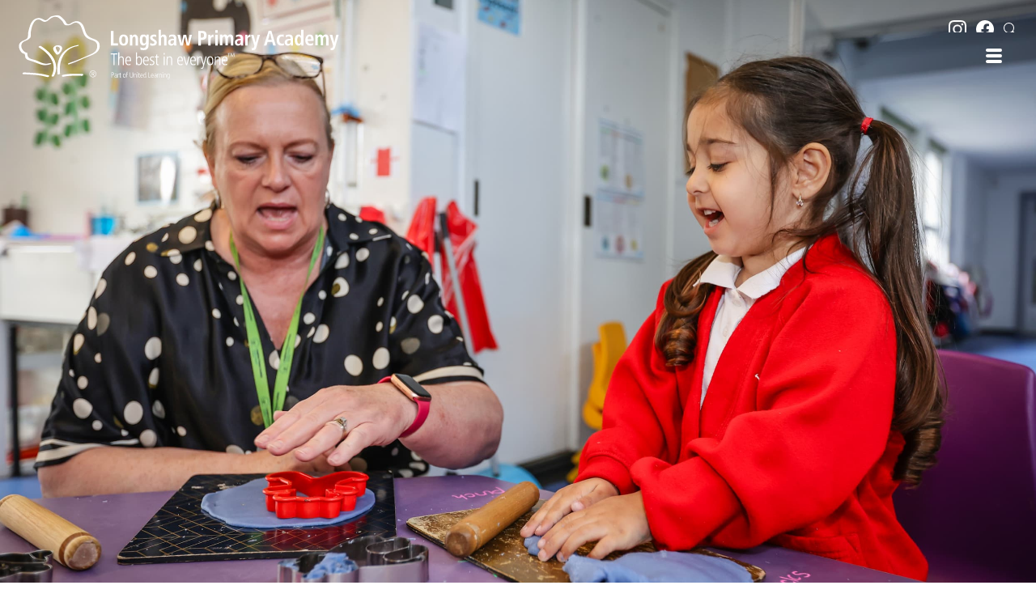

--- FILE ---
content_type: text/html; charset=utf-8
request_url: https://www.longshawprimaryacademy.org.uk/about-us/assessment
body_size: 13144
content:
<!DOCTYPE HTML PUBLIC "-//W3C//DTD HTML 4.0 Transitional//EN">
<html  lang="en-GB" dir="ltr">
<head id="Head">     

<!-- Set consent defaults to denied -->
<script>
  window.dataLayer = window.dataLayer || [];
  function gtag() {
    dataLayer.push(arguments);
  }
  gtag('consent', 'default', {
    analytics_storage: localStorage.getItem('silktideCookieChoice_analytics') === 'true' ? 'granted' : 'denied',
    ad_storage: localStorage.getItem('silktideCookieChoice_marketing') === 'true' ? 'granted' : 'denied',
    ad_user_data: localStorage.getItem('silktideCookieChoice_marketing') === 'true' ? 'granted' : 'denied',
    ad_personalization: localStorage.getItem('silktideCookieChoice_marketing') === 'true' ? 'granted' : 'denied',
    functionality_storage: localStorage.getItem('silktideCookieChoice_necessary') === 'true' ? 'granted' : 'denied',
    security_storage: localStorage.getItem('silktideCookieChoice_necessary') === 'true' ? 'granted' : 'denied'
  });
</script>
<!-- Google Tag Manager -->
<script>(function(w,d,s,l,i){w[l]=w[l]||[];w[l].push({'gtm.start':
new Date().getTime(),event:'gtm.js'});var f=d.getElementsByTagName(s)[0],
j=d.createElement(s),dl=l!='dataLayer'?'&l='+l:'';j.async=true;j.src=
'https://www.googletagmanager.com/gtm.js?id='+i+dl;f.parentNode.insertBefore(j,f);
})(window,document,'script','dataLayer','GTM-5RCRPZ3H');</script>
<!-- End Google Tag Manager -->


<style>
#silktide-modal header { position:relative !important; }
#silktide-modal footer { padding-top:10px !important; padding-bottom:10px !important; }
</style>

        <meta content="text/html; charset=UTF-8" http-equiv="Content-Type" /><title>
	Assessment | About Us | Longshaw Primary
</title><meta id="MetaRobots" name="robots" content="INDEX, FOLLOW" /><link href="/Portals/0-System/dnn-css-variables.css?cdv=122" type="text/css" rel="stylesheet"/><link href="/Resources/Shared/stylesheets/dnndefault/10.0.0/default.css?cdv=122" type="text/css" rel="stylesheet"/><link href="/Portals/_default/skins/primaryone/assets/vendor/aos/aos.css?cdv=122" rel="stylesheet preload"  as="style" type="text/css"/><link href="/Portals/_default/skins/primaryone/assets/vendor/bootstrap/css/primaryone_bootstrap.min.css?cdv=122" rel="stylesheet preload"  as="style" type="text/css"/><link href="/Portals/_default/skins/primaryone/assets/vendor/bootstrap-icons/bootstrap-icons.css?cdv=122" rel="stylesheet preload"  as="style" type="text/css"/><link href="/Portals/_default/skins/primaryone/assets/vendor/boxicons/css/boxicons.min.css?cdv=122" rel="stylesheet preload"  as="style" type="text/css"/><link href="/Portals/_default/skins/primaryone/assets/vendor/glightbox/css/glightbox.min.css?cdv=122" rel="stylesheet preload"  as="style" type="text/css"/><link href="/Portals/_default/skins/primaryone/assets/vendor/swiper/swiper-bundle.min.css?cdv=122" rel="stylesheet preload"  as="style" type="text/css"/><link href="/Portals/_default/skins/primaryone/css/stellarnav.min.css?cdv=122" rel="stylesheet preload"  as="style" type="text/css"/><link href="/Portals/_default/skins/primaryone/assets/css/style.css?cdv=122" rel="stylesheet preload"  as="style" type="text/css"/><link href="/Portals/_default/skins/primaryone/css/primaryone.css?cdv=122" rel="stylesheet preload"  as="style" type="text/css"/><link href="/Portals/_default/skins/primaryone/css/uladmin.css?cdv=122" rel="stylesheet preload"  as="style" type="text/css"/><link href="/Portals/0/portal.css?cdv=122" type="text/css" rel="stylesheet"/><link href="/Portals/0/2sxc/Content/bs5/theme/theme.css?cdv=122" type="text/css" rel="stylesheet"/><link href="/Portals/0/2sxc/Content/bs5/dist/styles.min.css?cdv=122" type="text/css" rel="stylesheet"/><link href="/desktopmodules/tosic.sxc/dist/cms/wysiwyg.min.css?cdv=122" type="text/css" rel="stylesheet"/><script src="/Resources/libraries/jQuery/03_07_01/jquery.js?cdv=122" type="text/javascript"></script><script src="/Resources/libraries/jQuery-UI/01_13_03/jquery-ui.min.js?cdv=122" type="text/javascript"></script><script src="/desktopmodules/tosic.sxc/dist/turnOn/turn-on.js?v=20.0.8.1768443076&amp;cdv=122" type="text/javascript"></script><link rel='icon' href='/Portals/0/faviconUL.ico?ver=yU0KTkqBSzt4nKctW20ZtA%3d%3d' type='image/x-icon' /></head>
<body id="Body">     
					<!-- Google Tag Manager (noscript) --> 
					<noscript><iframe src="https://www.googletagmanager.com/ns.html?id=GTM-5RCRPZ3H"
					height="0" width="0" style="display:none;visibility:hidden"></iframe></noscript>
					<!-- End Google Tag Manager (noscript) -->
				

    <form method="post" action="/about-us/assessment" id="Form" enctype="multipart/form-data">
<div class="aspNetHidden">
<input type="hidden" name="__EVENTTARGET" id="__EVENTTARGET" value="" />
<input type="hidden" name="__EVENTARGUMENT" id="__EVENTARGUMENT" value="" />
<input type="hidden" name="__VIEWSTATE" id="__VIEWSTATE" value="Igzuw2QsSvBnxD+6saJ5p6BDM1SxUvYoJN+A080cIW5Vjmel6FHJifLSeSLx1nl3Vmfz33t5mom/GO2xN38Xi16BqHaZgbq1CM3dNw==" />
</div>

<script type="text/javascript">
//<![CDATA[
var theForm = document.forms['Form'];
if (!theForm) {
    theForm = document.Form;
}
function __doPostBack(eventTarget, eventArgument) {
    if (!theForm.onsubmit || (theForm.onsubmit() != false)) {
        theForm.__EVENTTARGET.value = eventTarget;
        theForm.__EVENTARGUMENT.value = eventArgument;
        theForm.submit();
    }
}
//]]>
</script>


<script src="/WebResource.axd?d=pynGkmcFUV2OYeT9v1IySE0mMx4yvFhPQ8cS2hAgzSClY6tDZVMahSTB2t41&amp;t=638901572248157332" type="text/javascript"></script>


<script type="text/javascript">
//<![CDATA[
var __cultureInfo = {"name":"en-GB","numberFormat":{"CurrencyDecimalDigits":2,"CurrencyDecimalSeparator":".","IsReadOnly":false,"CurrencyGroupSizes":[3],"NumberGroupSizes":[3],"PercentGroupSizes":[3],"CurrencyGroupSeparator":",","CurrencySymbol":"£","NaNSymbol":"NaN","CurrencyNegativePattern":1,"NumberNegativePattern":1,"PercentPositivePattern":1,"PercentNegativePattern":1,"NegativeInfinitySymbol":"-∞","NegativeSign":"-","NumberDecimalDigits":2,"NumberDecimalSeparator":".","NumberGroupSeparator":",","CurrencyPositivePattern":0,"PositiveInfinitySymbol":"∞","PositiveSign":"+","PercentDecimalDigits":2,"PercentDecimalSeparator":".","PercentGroupSeparator":",","PercentSymbol":"%","PerMilleSymbol":"‰","NativeDigits":["0","1","2","3","4","5","6","7","8","9"],"DigitSubstitution":1},"dateTimeFormat":{"AMDesignator":"AM","Calendar":{"MinSupportedDateTime":"\/Date(-62135596800000)\/","MaxSupportedDateTime":"\/Date(253402300799999)\/","AlgorithmType":1,"CalendarType":1,"Eras":[1],"TwoDigitYearMax":2029,"IsReadOnly":false},"DateSeparator":"/","FirstDayOfWeek":1,"CalendarWeekRule":2,"FullDateTimePattern":"dd MMMM yyyy HH:mm:ss","LongDatePattern":"dd MMMM yyyy","LongTimePattern":"HH:mm:ss","MonthDayPattern":"d MMMM","PMDesignator":"PM","RFC1123Pattern":"ddd, dd MMM yyyy HH\u0027:\u0027mm\u0027:\u0027ss \u0027GMT\u0027","ShortDatePattern":"dd/MM/yyyy","ShortTimePattern":"HH:mm","SortableDateTimePattern":"yyyy\u0027-\u0027MM\u0027-\u0027dd\u0027T\u0027HH\u0027:\u0027mm\u0027:\u0027ss","TimeSeparator":":","UniversalSortableDateTimePattern":"yyyy\u0027-\u0027MM\u0027-\u0027dd HH\u0027:\u0027mm\u0027:\u0027ss\u0027Z\u0027","YearMonthPattern":"MMMM yyyy","AbbreviatedDayNames":["Sun","Mon","Tue","Wed","Thu","Fri","Sat"],"ShortestDayNames":["Su","Mo","Tu","We","Th","Fr","Sa"],"DayNames":["Sunday","Monday","Tuesday","Wednesday","Thursday","Friday","Saturday"],"AbbreviatedMonthNames":["Jan","Feb","Mar","Apr","May","Jun","Jul","Aug","Sep","Oct","Nov","Dec",""],"MonthNames":["January","February","March","April","May","June","July","August","September","October","November","December",""],"IsReadOnly":false,"NativeCalendarName":"Gregorian Calendar","AbbreviatedMonthGenitiveNames":["Jan","Feb","Mar","Apr","May","Jun","Jul","Aug","Sep","Oct","Nov","Dec",""],"MonthGenitiveNames":["January","February","March","April","May","June","July","August","September","October","November","December",""]},"eras":[1,"A.D.",null,0]};//]]>
</script>

<script src="/ScriptResource.axd?d=NJmAwtEo3IpNU6Y6sLK7UjXf7XbrXTuu9PxQHsNRnZTkymMK_SWXHzQDEgOSu7x0FCItGQz_5C6Do6rDPQd56dGbjybTVXiciW-p2g_1IaqQgu8bXKsyG-ZqUvEOoxW-WNcVBA2&amp;t=5c0e0825" type="text/javascript"></script>
<script src="/ScriptResource.axd?d=dwY9oWetJoJ1to032cRVHEB0vSgYFnccpiosqKcYzmGKOVNnmpDMvTVrx60fnIZAvWHsUsvSruYGuk0cH2E0MZqjKmBML6QV5_pY8fJWZrwIlVRUtvGjGs7RKs_ETD9shbknNotvyYqUjJcS0&amp;t=5c0e0825" type="text/javascript"></script>
<div class="aspNetHidden">

	<input type="hidden" name="__VIEWSTATEGENERATOR" id="__VIEWSTATEGENERATOR" value="CA0B0334" />
	<input type="hidden" name="__VIEWSTATEENCRYPTED" id="__VIEWSTATEENCRYPTED" value="" />
	<input type="hidden" name="__EVENTVALIDATION" id="__EVENTVALIDATION" value="RqqemOO8BRp7pLaJanxYbrVrsFrSU9uH5nA7PAu8L7Qm0ieBV3SLquOo3tM5mp7V6MlbdPZEGSmK5XbKsal8Y42e5I9Hf5wGqsx+pbpFJB9C09nW" />
</div><script src="/js/dnn.modalpopup.js?cdv=122" type="text/javascript"></script><script src="/js/dnncore.js?cdv=122" type="text/javascript"></script><script src="/Portals/0/2sxc/Swiper2/bs5/dist/scripts.min.js?cdv=122" type="text/javascript"></script>
<script type="text/javascript">
//<![CDATA[
Sys.WebForms.PageRequestManager._initialize('ScriptManager', 'Form', [], [], [], 5400, '');
//]]>
</script>

        
        
        





<meta name="viewport" content="width=device-width, initial-scale=1" /><!-- Favicons -->
<link href="/portals/_default/skins/primaryone/assets/img/favicon.png" rel="icon">
<link href="/portals/_default/skins/primaryone/assets/img/apple-touch-icon.png" rel="apple-touch-icon">

<!-- Google Fonts -->
<link rel="preconnect" href="https://fonts.googleapis.com">
<link rel="preconnect" href="https://fonts.gstatic.com" crossorigin>
<link href="https://fonts.googleapis.com/css2?family=Roboto:wght@100;300;400;500;700;900&display=swap" rel="stylesheet">

<!-- Vendor CSS Files -->
<!--CDF(Css|/Portals/_default/skins/primaryone/assets/vendor/aos/aos.css?cdv=122|DnnPageHeaderProvider|10)-->
<!--CDF(Css|/Portals/_default/skins/primaryone/assets/vendor/bootstrap/css/primaryone_bootstrap.min.css?cdv=122|DnnPageHeaderProvider|10)-->
<!--CDF(Css|/Portals/_default/skins/primaryone/assets/vendor/bootstrap-icons/bootstrap-icons.css?cdv=122|DnnPageHeaderProvider|10)-->
<!--CDF(Css|/Portals/_default/skins/primaryone/assets/vendor/boxicons/css/boxicons.min.css?cdv=122|DnnPageHeaderProvider|10)-->
<!--CDF(Css|/Portals/_default/skins/primaryone/assets/vendor/glightbox/css/glightbox.min.css?cdv=122|DnnPageHeaderProvider|10)-->
<!--CDF(Css|/Portals/_default/skins/primaryone/assets/vendor/swiper/swiper-bundle.min.css?cdv=122|DnnPageHeaderProvider|10)-->
<!--CDF(Css|/Portals/_default/skins/primaryone/css/stellarnav.min.css?cdv=122|DnnPageHeaderProvider|10)-->

<!-- Template Main CSS File -->
<!--CDF(Css|/Portals/_default/skins/primaryone/assets/css/style.css?cdv=122|DnnPageHeaderProvider|20)-->
<!--CDF(Css|/Portals/_default/skins/primaryone/css/primaryone.css?cdv=122|DnnPageHeaderProvider|30)-->
<!--CDF(Css|/Portals/_default/skins/primaryone/css/uladmin.css?cdv=122|DnnPageHeaderProvider|30)-->

<!-- Vendor JS Files -->
<!--CDF(Javascript|/Portals/_default/skins/primaryone/assets/vendor/purecounter/purecounter_vanilla.js?cdv=122|DnnFormBottomProvider|10)-->
<!--CDF(Javascript|/Portals/_default/skins/primaryone/assets/vendor/aos/aos.js?cdv=122|DnnFormBottomProvider|10)-->
<!--CDF(Javascript|/Portals/_default/skins/primaryone/assets/vendor/bootstrap/js/bootstrap.bundle.min.js?cdv=122|DnnFormBottomProvider|10)-->
<!--CDF(Javascript|/Portals/_default/skins/primaryone/assets/vendor/glightbox/js/glightbox.min.js?cdv=122|DnnFormBottomProvider|10)-->
<!--CDF(Javascript|/Portals/_default/skins/primaryone/assets/vendor/isotope-layout/isotope.pkgd.min.js?cdv=122|DnnFormBottomProvider|10)-->
<!--CDF(Javascript|/Portals/_default/skins/primaryone/assets/vendor/swiper/swiper-bundle.min.js?cdv=122|DnnFormBottomProvider|10)-->
<!--CDF(Javascript|/Portals/_default/skins/primaryone/assets/vendor/php-email-form/validate.js?cdv=122|DnnFormBottomProvider|10)-->
<!--CDF(Javascript|/Portals/_default/skins/primaryone/js/stellarnav.min.js?cdv=122|DnnFormBottomProvider|10)-->

<!-- Template Main JS File -->
<!--CDF(Javascript|/Portals/_default/skins/primaryone/assets/js/main.js?cdv=122|DnnFormBottomProvider|20)-->
<!-- ======= Header ======= -->
<header id="header" class="fixed-top header-transparent header-scrolled">
	<div class=" p-0 px-md-2 d-flex align-items-center justify-content-between position-relative">
		
		<div class="d-none d-lg-block position-absolute top-0 end-0 header-icons" style="max-height:28px;overflow:hidden;">
			<a href="https://www.instagram.com/longshawprimaryacademy" target="_blank" class="d-inline-block me-2">
				<svg xmlns="http://www.w3.org/2000/svg" width="22" height="22" fill="currentColor" class="bi bi-instagram" viewBox="0 0 16 16">
					<path d="M8 0C5.829 0 5.556.01 4.703.048 3.85.088 3.269.222 2.76.42a3.9 3.9 0 0 0-1.417.923A3.9 3.9 0 0 0 .42 2.76C.222 3.268.087 3.85.048 4.7.01 5.555 0 5.827 0 8.001c0 2.172.01 2.444.048 3.297.04.852.174 1.433.372 1.942.205.526.478.972.923 1.417.444.445.89.719 1.416.923.51.198 1.09.333 1.942.372C5.555 15.99 5.827 16 8 16s2.444-.01 3.298-.048c.851-.04 1.434-.174 1.943-.372a3.9 3.9 0 0 0 1.416-.923c.445-.445.718-.891.923-1.417.197-.509.332-1.09.372-1.942C15.99 10.445 16 10.173 16 8s-.01-2.445-.048-3.299c-.04-.851-.175-1.433-.372-1.941a3.9 3.9 0 0 0-.923-1.417A3.9 3.9 0 0 0 13.24.42c-.51-.198-1.092-.333-1.943-.372C10.443.01 10.172 0 7.998 0zm-.717 1.442h.718c2.136 0 2.389.007 3.232.046.78.035 1.204.166 1.486.275.373.145.64.319.92.599s.453.546.598.92c.11.281.24.705.275 1.485.039.843.047 1.096.047 3.231s-.008 2.389-.047 3.232c-.035.78-.166 1.203-.275 1.485a2.5 2.5 0 0 1-.599.919c-.28.28-.546.453-.92.598-.28.11-.704.24-1.485.276-.843.038-1.096.047-3.232.047s-2.39-.009-3.233-.047c-.78-.036-1.203-.166-1.485-.276a2.5 2.5 0 0 1-.92-.598 2.5 2.5 0 0 1-.6-.92c-.109-.281-.24-.705-.275-1.485-.038-.843-.046-1.096-.046-3.233s.008-2.388.046-3.231c.036-.78.166-1.204.276-1.486.145-.373.319-.64.599-.92s.546-.453.92-.598c.282-.11.705-.24 1.485-.276.738-.034 1.024-.044 2.515-.045zm4.988 1.328a.96.96 0 1 0 0 1.92.96.96 0 0 0 0-1.92m-4.27 1.122a4.109 4.109 0 1 0 0 8.217 4.109 4.109 0 0 0 0-8.217m0 1.441a2.667 2.667 0 1 1 0 5.334 2.667 2.667 0 0 1 0-5.334"/>
				</svg>
			</a>
			<a href="https://www.facebook.com/longshawacademy/" target="_blank" class="d-inline-block me-2">
				<svg xmlns="http://www.w3.org/2000/svg" width="22" height="22" fill="currentColor" class="bi bi-facebook" viewBox="0 0 16 16">
					<path d="M16 8.049c0-4.446-3.582-8.05-8-8.05C3.58 0-.002 3.603-.002 8.05c0 4.017 2.926 7.347 6.75 7.951v-5.625h-2.03V8.05H6.75V6.275c0-2.017 1.195-3.131 3.022-3.131.876 0 1.791.157 1.791.157v1.98h-1.009c-.993 0-1.303.621-1.303 1.258v1.51h2.218l-.354 2.326H9.25V16c3.824-.604 6.75-3.934 6.75-7.951"/>
				</svg>
			</a>
			<a href="/search-results" class="d-inline-block me-2">
				<svg xmlns="http://www.w3.org/2000/svg" width="16" height="16" fill="currentColor" class="bi bi-search" viewBox="0 0 16 16">
					<path d="M11.742 10.344a6.5 6.5 0 1 0-1.397 1.398h-.001q.044.06.098.115l3.85 3.85a1 1 0 0 0 1.415-1.414l-3.85-3.85a1 1 0 0 0-.115-.1zM12 6.5a5.5 5.5 0 1 1-11 0 5.5 5.5 0 0 1 11 0"/>
				</svg>
			</a>
			<div id="google_translate_element" class="d-inline-block" style="height:28px;"></div>
		</div>
		<script type="text/javascript">
			function googleTranslateElementInit() {
				new google.translate.TranslateElement({
					pageLanguage: 'en',
					layout: google.translate.TranslateElement.InlineLayout.SIMPLE
				}, 'google_translate_element');
				$('body').removeAttr("style");
			}
		</script>
		<script type="text/javascript" src="//translate.google.com/translate_a/element.js?cb=googleTranslateElementInit"></script>

		<div class="logo">
			<a href="/" class="header-logo-white"><img src="/portals/0/build/logo-white.png" class="img-fluid" alt="" /></a>
			<a id="dnn_dnnLOGO_hypLogo" title="Longshaw Primary" aria-label="Longshaw Primary" href="https://www.longshawprimaryacademy.org.uk/"><img id="dnn_dnnLOGO_imgLogo" class="img-fluid header-logo-colour" src="/Portals/0/logo.svg?ver=-0YWTV_J8wXp6-Vb_KHeWA%3d%3d" alt="Longshaw Primary" /></a>
		</div>

		<nav id="navbar" class="navbar">
			
<div class="stellarnav">
	<ul>
		

        <li class=" in-bread-none root-page">
            <a href="https://www.longshawprimaryacademy.org.uk/" class="nin page-name-home depth-0">Home<span class="seperator"></span></a>
        </li>
        <li class="open in-bread-block root-page">
            <a href="https://www.longshawprimaryacademy.org.uk/about-us" class="nin has-children page-name-about-us depth-0">About Us<span class="seperator"></span></a>
                <ul style="display:block">
                            <li class="">
            <a href="https://www.longshawprimaryacademy.org.uk/about-us/united-learning" class="nin page-name-united-learning depth-1">United Learning</a>
        </li>
        <li class="">
            <a href="https://www.longshawprimaryacademy.org.uk/about-us/admissions" class="nin page-name-admissions depth-1">Admissions</a>
        </li>
        <li class="open">
            <a href="https://www.longshawprimaryacademy.org.uk/about-us/assessment" class="nin selected page-name-assessment depth-1">Assessment</a>
        </li>
        <li class="">
            <a href="https://www.longshawprimaryacademy.org.uk/about-us/pupil-achievement" class="nin page-name-pupil-achievement depth-1">Pupil Achievement</a>
        </li>
        <li class="">
            <a href="https://www.longshawprimaryacademy.org.uk/about-us/values-ethos" class="nin page-name-values-&-ethos depth-1">Values &amp; Ethos</a>
        </li>
        <li class="">
            <a href="https://www.longshawprimaryacademy.org.uk/about-us/governance" class="nin page-name-governance depth-1">Governance</a>
        </li>
        <li class="">
            <a href="https://www.longshawprimaryacademy.org.uk/about-us/equality" class="nin page-name-equality depth-1">Equality</a>
        </li>

                </ul>
        </li>
        <li class=" in-bread-none root-page">
            <a href="https://www.longshawprimaryacademy.org.uk/curriculum" class="nin has-children page-name-curriculum depth-0">Curriculum<span class="seperator"></span></a>
                <ul style="display:none">
                            <li class="">
            <a href="https://www.longshawprimaryacademy.org.uk/curriculum/curriculum-intent" class="nin page-name-curriculum-intent depth-1">Curriculum Intent</a>
        </li>
        <li class="">
            <a href="https://www.longshawprimaryacademy.org.uk/curriculum/learners-at-longshaw" class="nin page-name-learners-at-longshaw depth-1">Learners at Longshaw</a>
        </li>
        <li class="">
            <a href="https://www.longshawprimaryacademy.org.uk/curriculum/reading" class="nin page-name-reading depth-1">Reading</a>
        </li>
        <li class="">
            <a href="https://www.longshawprimaryacademy.org.uk/curriculum/writing" class="nin page-name-writing depth-1">Writing</a>
        </li>
        <li class="">
            <a href="https://www.longshawprimaryacademy.org.uk/curriculum/maths" class="nin page-name-maths depth-1">Maths</a>
        </li>
        <li class="">
            <a href="https://www.longshawprimaryacademy.org.uk/curriculum/science" class="nin page-name-science depth-1">Science</a>
        </li>
        <li class="">
            <a href="https://www.longshawprimaryacademy.org.uk/curriculum/computing" class="nin page-name-computing depth-1">Computing</a>
        </li>
        <li class="">
            <a href="https://www.longshawprimaryacademy.org.uk/curriculum/history" class="nin page-name-history depth-1">History</a>
        </li>
        <li class="">
            <a href="https://www.longshawprimaryacademy.org.uk/curriculum/geography" class="nin page-name-geography depth-1">Geography</a>
        </li>
        <li class="">
            <a href="https://www.longshawprimaryacademy.org.uk/curriculum/art" class="nin page-name-art depth-1">Art</a>
        </li>
        <li class="">
            <a href="https://www.longshawprimaryacademy.org.uk/curriculum/d-t" class="nin page-name-d-&-t depth-1">D &amp; T</a>
        </li>
        <li class="">
            <a href="https://www.longshawprimaryacademy.org.uk/curriculum/music" class="nin page-name-music depth-1">Music</a>
        </li>
        <li class="">
            <a href="https://www.longshawprimaryacademy.org.uk/curriculum/pe" class="nin page-name-pe depth-1">PE</a>
        </li>
        <li class="">
            <a href="https://www.longshawprimaryacademy.org.uk/curriculum/religious-education" class="nin page-name-religious-education depth-1">Religious Education</a>
        </li>
        <li class="">
            <a href="https://www.longshawprimaryacademy.org.uk/curriculum/pshce" class="nin page-name-pshce depth-1">PSHCE</a>
        </li>
        <li class="">
            <a href="https://www.longshawprimaryacademy.org.uk/curriculum/spanish" class="nin page-name-spanish depth-1">Spanish</a>
        </li>
        <li class="">
            <a href="https://www.longshawprimaryacademy.org.uk/curriculum/extended-curriculum" class="nin page-name-extended-curriculum depth-1">Extended Curriculum</a>
        </li>
        <li class="">
            <a href="https://www.longshawprimaryacademy.org.uk/curriculum/early-years-foundation-stage" class="nin page-name-early-years-foundation-stage depth-1">Early Years Foundation Stage</a>
        </li>

                </ul>
        </li>
        <li class=" in-bread-none root-page">
            <a href="https://www.longshawprimaryacademy.org.uk/nursery" class="nin page-name-nursery depth-0">Nursery<span class="seperator"></span></a>
        </li>
        <li class=" in-bread-none root-page">
            <a href="https://www.longshawprimaryacademy.org.uk/reception" class="nin has-children page-name-reception depth-0">Reception<span class="seperator"></span></a>
                <ul style="display:none">
                            <li class="">
            <a href="https://www.longshawprimaryacademy.org.uk/reception/what-our-parents-say-about-longshaw" class="nin page-name-what-our-parents-say-about-longshaw depth-1">What our parents say about Longshaw</a>
        </li>
        <li class="">
            <a href="https://www.longshawprimaryacademy.org.uk/reception/reception-tours" class="nin page-name-reception-tours depth-1">Reception Tours</a>
        </li>
        <li class="">
            <a href="https://www.longshawprimaryacademy.org.uk/reception/applying-for-reception" class="nin page-name-applying-for-reception depth-1">Applying for Reception</a>
        </li>

                </ul>
        </li>
        <li class=" in-bread-none root-page">
            <a href="https://www.longshawprimaryacademy.org.uk/parents" class="nin has-children page-name-parents depth-0">Parents<span class="seperator"></span></a>
                <ul style="display:none">
                            <li class="">
            <a href="https://www.longshawprimaryacademy.org.uk/parents/staff" class="nin page-name-staff depth-1">Staff</a>
        </li>
        <li class="">
            <a href="https://www.longshawprimaryacademy.org.uk/parents/term-dates" class="nin page-name-term-dates depth-1">Term Dates</a>
        </li>
        <li class="">
            <a href="https://www.longshawprimaryacademy.org.uk/parents/newsletters" class="nin page-name-newsletters depth-1">Newsletters</a>
        </li>
        <li class="">
            <a href="https://www.longshawprimaryacademy.org.uk/parents/homework" class="nin page-name-homework depth-1">Homework</a>
        </li>
        <li class="">
            <a href="https://www.longshawprimaryacademy.org.uk/parents/uniform" class="nin page-name-uniform depth-1">Uniform</a>
        </li>
        <li class="">
            <a href="https://www.longshawprimaryacademy.org.uk/parents/school-lunches" class="nin page-name-school-lunches depth-1">School lunches</a>
        </li>
        <li class="">
            <a href="https://www.longshawprimaryacademy.org.uk/parents/the-school-day" class="nin page-name-the-school-day depth-1">The School Day</a>
        </li>
        <li class="">
            <a href="https://www.longshawprimaryacademy.org.uk/parents/internet-safety" class="nin page-name-internet-safety depth-1">Internet Safety</a>
        </li>
        <li class="">
            <a href="https://www.longshawprimaryacademy.org.uk/parents/clubs-activities" class="nin page-name-clubs-&-activities depth-1">Clubs &amp; Activities</a>
        </li>
        <li class="">
            <a href="https://www.longshawprimaryacademy.org.uk/parents/send" class="nin page-name-send depth-1">SEND</a>
        </li>
        <li class="">
            <a href="https://www.longshawprimaryacademy.org.uk/parents/attendance" class="nin page-name-attendance depth-1">Attendance</a>
        </li>
        <li class="">
            <a href="https://www.longshawprimaryacademy.org.uk/parents/longshaw-academy-friends" class="nin page-name-longshaw-academy-friends depth-1">Longshaw Academy Friends</a>
        </li>
        <li class="">
            <a href="https://www.longshawprimaryacademy.org.uk/parents/safeguarding" class="nin page-name-safeguarding depth-1">Safeguarding</a>
        </li>
        <li class="">
            <a href="https://www.longshawprimaryacademy.org.uk/parents/rse-policy" class="nin page-name-rse-policy depth-1">RSE Policy</a>
        </li>
        <li class="">
            <a href="https://www.longshawprimaryacademy.org.uk/parents/school-local-offer" class="nin page-name-school-&-local-offer depth-1">School &amp; Local Offer</a>
        </li>
        <li class="">
            <a href="https://www.longshawprimaryacademy.org.uk/parents/break-time-snacks" class="nin page-name-break-time-snacks depth-1">Break time snacks</a>
        </li>

                </ul>
        </li>
        <li class=" in-bread-none root-page">
            <a href="https://www.longshawprimaryacademy.org.uk/work-with-us" class="nin has-children page-name-work-with-us depth-0">Work With Us<span class="seperator"></span></a>
                <ul style="display:none">
                            <li class="">
            <a href="https://www.longshawprimaryacademy.org.uk/work-with-us/teacher-training" class="nin page-name-teacher-training depth-1">Teacher Training</a>
        </li>

                </ul>
        </li>
        <li class=" in-bread-none root-page">
            <a href="https://www.longshawprimaryacademy.org.uk/venue-hire" class="nin page-name-venue-hire depth-0">Venue Hire<span class="seperator"></span></a>
        </li>
        <li class=" in-bread-none root-page">
            <a href="https://www.longshawprimaryacademy.org.uk/contact-us" class="nin page-name-contact-us depth-0">Contact Us<span class="seperator"></span></a>
        </li>





    </ul>
</div>
<script type="text/javascript">
	jQuery(document).ready(function($) {
		jQuery('.stellarnav').stellarNav({
			breakpoint: 1400,
			theme: 'light',
			position: 'right',
			menuLabel: '',
			openingSpeed: 500,
			closingDelay: 500
		});
	});
</script> 
		</nav>
	</div>
</header><!-- End Header -->

<style>
.navbar { top: 10px; }
</style><div id="dnn_BannerPane" class="banner-pane"><div class="DnnModule DnnModule-2sxc-app DnnModule-444 DnnVersionableControl"><a name="444"></a>

<section id="module-444">
  <div id="dnn_ctr444_ContentPane"><!-- Start_Module_444 --><div id="dnn_ctr444_ModuleContent" class="DNNModuleContent Mod2sxcappC">
	<div class='sc-content-block'  data-cb-instance='444' data-cb-id='444'>


<div class="app-swiper2 mb-4"  style="--aspect-ratio:calc(16/9)">
  
  <div class="swiper swiper-1248" style="width: 100%; ">
    <div class="swiper-wrapper">

      
              <div class="swiper-slide" data-swiper-autoplay="2500" >
          <div class="image-wrapper content-position-cc content-effect-none light-content">
            
            <picture><source type='image/jpeg' srcset='/Portals/0/adam/Swiper2/BREI4eSRXUeaQlfd7RaMIQ/Image/Longshaw%20042.jpg?w=2488&amp;h=1537&amp;quality=75&amp;mode=crop&amp;scale=both'><img src='/Portals/0/adam/Swiper2/BREI4eSRXUeaQlfd7RaMIQ/Image/Longshaw%20042.jpg?w=2488&amp;h=1537&amp;quality=75&amp;mode=crop&amp;scale=both' loading='lazy' alt='' class='img-fluid' width='2488' height='1537'></picture>
            
          </div>
        </div>

    </div>

    
      <div class="swiper-pagination"></div>
          <div class="swiper-button-prev swiper-button-prev-1248"></div>
      <div class="swiper-button-next swiper-button-next-1248"></div>
  </div>
</div>

<style>
  .app-swiper2 h2 {
    font-size: 20pt;
  }
  @media (min-width: 768px) {
    .app-swiper2 h2 {
      font-size: 30pt;
    }  
  }
  @media (min-width: 992px) {
    .app-swiper2 h2 {
      font-size: 40pt;
    }  
  }
  @media (min-width: 1200px) {
    .app-swiper2 h2 {
      font-size: 60pt;
    }  
  }
</style>



<link rel="stylesheet" href="/Portals/0/2sxc/Swiper2/bs5/theme/theme.css" data-enableoptimizations='true'/>
<link rel="stylesheet" href="/Portals/0/2sxc/Swiper2/bs5/dist/styles.min.css" data-enableoptimizations='true'/>






  <style>
    body { padding-top: 0 !important; }
    #header { background-color: transparent !important; border-bottom: 0px solid #0079bc !important; }
    #header .header-icons a { color: #fff !important; }
    .stellarnav.desktop.light li a.depth-0 { color: #fff !important; }
    body.scrolled #header { background-color: rgba(255,255,255,0.9) !important; border-bottom: 1px solid #0079bc !important; }
    body.scrolled #header .header-icons a { color: #0079bc !important; }
    body.scrolled .stellarnav.desktop.light li a.depth-0 { color: #0079bc !important; }
    .underheader-overlay { position:absolute; top:0; left:0; right:0; height: 300px; z-index: 4; background-image:linear-gradient(rgba(0,0,0,0.8),rgba(0,0,0,0)); }
  </style>  
  <script>
    let logoHasChanged = false;
    const logoImage = document.getElementById('dnn_dnnLOGO_imgLogo');
    logoImage.src = '/portals/0/layout/logo-wo.svg';
    logoImage.src = '/portals/0/layout/logo-wo.svg';
    window.addEventListener('scroll', function () {
      const scrollPosition = window.scrollY;
      if (!logoHasChanged && scrollPosition > 200) {
        logoImage.src = '/portals/0/layout/logo.svg'; // Change to your desired image
        logoHasChanged = true;
        $("body").addClass("scrolled");
      }
      if(logoHasChanged && scrollPosition < 300) {
        logoImage.src = '/portals/0/layout/logo-wo.svg'; // Revert to original if scrolled back up
        logoHasChanged = false;
        $("body").removeClass("scrolled");
      }
    });
  </script>

<turnOn turn-on='{"run":"window.appSwiper2.init()","data":{"moduleId":1248,"options":{"autoplay":true,"speed":1000,"effectDefaults":{},"fallback":{"keyboard":{"enabled":true},"loop":true,"pagination":{"el":".swiper-pagination","clickable":true},"navigation":{"nextEl":".swiper-button-next","prevEl":".swiper-button-prev"},"effect":"fade"}}}}'></turnOn>
</div>
</div><!-- End_Module_444 --></div>
</section></div></div>

<main id="main">
	<div class="container">
		<div class="row">
			<div class="col-12 col-lg-9">
				<div id="dnn_ContentPane"><div class="DnnModule DnnModule-2sxc DnnModule-440 DnnVersionableControl"><a name="440"></a>

<section id="module-440">
  <div id="dnn_ctr440_ContentPane"><!-- Start_Module_440 --><div id="dnn_ctr440_ModuleContent" class="DNNModuleContent Mod2sxcC">
	<div class='sc-content-block'  data-cb-instance='440' data-cb-id='440'>









  <div class='' >
    <h1>Assessment</h1>
  </div>














  

</div>
</div><!-- End_Module_440 --></div>
</section></div><div class="DnnModule DnnModule-DNN_HTML DnnModule-386 DnnVersionableControl"><a name="386"></a></div><div class="DnnModule DnnModule-2sxc DnnModule-447 DnnVersionableControl"><a name="447"></a>

<section id="module-447">
  <div id="dnn_ctr447_ContentPane"><!-- Start_Module_447 --><div id="dnn_ctr447_ModuleContent" class="DNNModuleContent Mod2sxcC">
	<div class='sc-content-block'  data-cb-instance='447' data-cb-id='447'>











  <div class='row '>
    <div class='col-md-12 offset-md-0 ' >
      <h3>At Longshaw Primary Academy we believe that:</h3>
      <div class='wysiwyg-container'><ul>
<li>Assessment is integral to high quality teaching and learning. It helps us to ensure that our teaching is appropriate and that learners are making expected progress.</li>
<li>All staff are regularly trained in our approach to assessment.</li>
<li>We have a senior leader who is responsible for assessment.</li>
</ul></div>
    </div>
  </div>














  


</div>
</div><!-- End_Module_447 --></div>
</section></div><div class="DnnModule DnnModule-2sxc DnnModule-448 DnnVersionableControl"><a name="448"></a>

<section id="module-448">
  <div id="dnn_ctr448_ContentPane"><!-- Start_Module_448 --><div id="dnn_ctr448_ModuleContent" class="DNNModuleContent Mod2sxcC">
	<div class='sc-content-block'  data-cb-instance='448' data-cb-id='448'>











  <div class='row '>
    <div class='col-md-12 offset-md-0 ' >
      <h3>Our method of assessment at Longshaw Primary Academy</h3>
      <div class='wysiwyg-container'><ul>
<li>Assessment serves many purposes, but the main purpose of assessment at Longshaw Primary Academy&nbsp;is to help teachers, parents and pupils plan their next steps in learning.</li>
<li>We use the outcomes of assessment to check and support our teaching standards and help us improve daily, weekly and during a half term.</li>
<li>Through working with other schools and using external tests and assessments, we will continue compare our performance with that of other schools.</li>
<li>We assess pupils against assessment criteria, which are short, discrete, qualitative and concrete descriptions of what a pupil is expected to know and be able to do.</li>
</ul></div>
    </div>
  </div>














  


</div>
</div><!-- End_Module_448 --></div>
</section></div><div class="DnnModule DnnModule-2sxc DnnModule-449 DnnVersionableControl"><a name="449"></a>

<section id="module-449">
  <div id="dnn_ctr449_ContentPane"><!-- Start_Module_449 --><div id="dnn_ctr449_ModuleContent" class="DNNModuleContent Mod2sxcC">
	<div class='sc-content-block'  data-cb-instance='449' data-cb-id='449'>











  <div class='row '>
    <div class='col-md-12 offset-md-0 ' >
      <h3>Our use of assessment at Longshaw Primary Academy</h3>
      <div class='wysiwyg-container'><ul>
<li>Teachers use the outcomes of our assessments to summarise and analyse attainment and progress for their pupils and classes.</li>
<li>Teachers use this data to plan the learning for every pupil to ensure they meet or exceed expectations.</li>
<li>Teachers and leaders analyse the data across the school to ensure that pupils identified as vulnerable or at particular risk in this school are making appropriate progress and that all pupils are suitably stretched.</li>
<li>The information from assessment is communicated to parents and pupils on a termly basis through a structured conversation or on a more frequent basis if required.</li>
<li>We celebrate all achievements across a broad and balanced curriculum, including sport, art and performance, behaviour, and social and emotional development.</li>
</ul></div>
    </div>
  </div>














  


</div>
</div><!-- End_Module_449 --></div>
</section></div></div>
			</div>
			<div class="col-12 col-lg-3">
				<div class="subpagemenu border p-4">
					<h3><a href="https://www.longshawprimaryacademy.org.uk/about-us">About Us</a></h3>
					<ul class="normal" id="subpagenavigation">
            <li class="">
                <a href="https://www.longshawprimaryacademy.org.uk/about-us/united-learning" class="subpage  ">United Learning</a>

        </li>
        <li class="">
                <a href="https://www.longshawprimaryacademy.org.uk/about-us/admissions" class="subpage  ">Admissions</a>

        </li>
        <li class="active">
                <a href="https://www.longshawprimaryacademy.org.uk/about-us/assessment" class="subpage  selected">Assessment</a>

        </li>
        <li class="">
                <a href="https://www.longshawprimaryacademy.org.uk/about-us/pupil-achievement" class="subpage  ">Pupil Achievement</a>

        </li>
        <li class="">
                <a href="https://www.longshawprimaryacademy.org.uk/about-us/values-ethos" class="subpage  ">Values &amp; Ethos</a>

        </li>
        <li class="">
                <a href="https://www.longshawprimaryacademy.org.uk/about-us/governance" class="subpage  ">Governance</a>

        </li>
        <li class="">
                <a href="https://www.longshawprimaryacademy.org.uk/about-us/equality" class="subpage  ">Equality</a>

        </li>

</ul>



					
				</div>
			</div>
		</div>
	</div>
</main>
<div class="p-5"></div>
<!-- ======= Footer ======= -->
<div class='sc-content-block'  data-cb-instance='827' data-cb-id='827' data-edit-context='{"jsApi":{"platform":"dnn","page":111,"root":"/","api":"/api/e.x.t/","appApi":"/api/2sxc/","uiRoot":"/desktopmodules/tosic.sxc/","rvtHeader":"RequestVerificationToken","rvt":"sgpvzijkrGaB4hgcWWU-nkvv9ir4hRhJQHISJyuAa_PCpGyxEKdQ0AOe2qcS_piWfDdoOA2","dialogQuery":"portalId=0"}}' >


<footer id="footer" >
    <div class="footer-top">
        <div class="container">
            <div class="row">
                <div class="col-lg-4 col-md-6">
                    <div class="footer-info">
                        <div class='wysiwyg-container'><h3>Longshaw Primary Academy</h3>
<p><strong>Mrs Jane Woods</strong><br>Principal<br>&nbsp;</p>
<p><strong>Longshaw Primary Academy</strong><br>Longshaw Road, Chingford. E4 6LH<br><strong>Phone</strong>: 020 8529 5693<br><strong>Email</strong>: <a href="mailto:office@longshawprimaryacademy.org.uk" target="_blank" rel="noopener">office@longshawprimaryacademy.org.uk</a></p></div>
                        <div><div class="social-links mt-3">
                <a href="#" class="facebook"><i class="bx bxl-facebook"></i></a>
<a href="https://www.instagram.com/longshawprimaryacademy" target="_blank"><i class="bx bxl-instagram"></i></a>
              </div></div>
                    </div>
                </div>
                <div class="col-lg-2 offset-lg-1 col-md-6 bright-text footer-links">
                    <div class='wysiwyg-container'><h4>Useful Links</h4>
<ul>
<li><a href="/about-us/values-ethos">Values &amp; Ethos</a></li>
<li><a href="/useful-links/policies">Policies</a></li>
<li><a href="/useful-links/ofsted">Ofsted</a></li>
<li><a href="/useful-links/pupil-premium">Pupil Premium</a></li>
<li><a href="/about-us/admissions">Admissions</a></li>
</ul></div>
                </div>
                <div class="col-lg-2 col-md-6 bright-text footer-links">
                    <div class='wysiwyg-container'><h4>Parents</h4>
<ul>
<li><a href="/parents/staff">Staff</a></li>
<li><a href="/parents/term-dates">Term Dates</a></li>
<li><a href="/parents/the-school-day">The School Day</a></li>
<li><a href="/parents/uniform">Uniform</a></li>
<li><a href="/parents/school-lunches">School Lunches</a></li>
</ul></div>
                </div>
            </div>
        </div>
        <div class="container">
            <div class="copyright">
                &copy; 2026 All Rights Reserved
            </div>
        </div>
    </div>
  </footer>
</div>

  
<a href="#" class="back-to-top d-flex align-items-center justify-content-center"><i class="bi bi-arrow-up-short"></i></a>


<div id="dnn_SharedContent" class="container w-100 p-4 DNNEmptyPane"><div class="shared-content">
<div style="padding-right:10px;padding-top:10px;margin-bottom: 10px;"><a href="https://hub.unitedlearning.org.uk" style="float:left;margin-right:20px; margin-top: 10px;" target="_blank"><img alt="United Learning Hub" height="48" loading="lazy" src="https://cdn.unitedlearning.org.uk/unitedhublogo.png?ver=2020-12-03-100418-307" style="border-width: 0px; border-style: solid; width: 47px; height: 48px;" width="47" /></a></div>

<div style="padding-right:10px;">
<p><font size="2">United Learning comprises: United Learning Ltd (Registered in England No: 00018582. Charity No. 313999) UCST (Registered in England No: 2780748. Charity No. 1016538) and ULT (Registered in England No. 4439859. An Exempt Charity). Companies limited by guarantee.<br />
Registered address: United Learning, Worldwide House, Thorpe Wood, Peterborough, PE3 6SB.</font></p>

<p><small><a href="https://unitedlearning.org.uk/Financial-Accountability" target="_blank">Financial Accountability and Freedom of Information</a></small></p>
</div>

<div style=""><a href="https://unitedlearning.org.uk" style="float:left;margin-right:20px; margin-top: 10px;" target="_blank"><img alt="United Learning" border="0" height="60" loading="lazy" src="https://cdn.unitedlearning.org.uk/ullogo.png" width="200" /></a></div>
</div>
<style type="text/css">.shared-content { display: flex; flex-direction:column; align-items:top; }
@media (min-width: 768px) { .shared-content { flex-direction:row; } }
</style>
</div>

        <input name="ScrollTop" type="hidden" id="ScrollTop" />
        <input name="__dnnVariable" type="hidden" id="__dnnVariable" autocomplete="off" />
        <script src="/Portals/_default/skins/primaryone/assets/vendor/purecounter/purecounter_vanilla.js?cdv=122" type="text/javascript"></script><script src="/Portals/_default/skins/primaryone/assets/vendor/aos/aos.js?cdv=122" type="text/javascript"></script><script src="/Portals/_default/skins/primaryone/assets/vendor/bootstrap/js/bootstrap.bundle.min.js?cdv=122" type="text/javascript"></script><script src="/Portals/_default/skins/primaryone/assets/vendor/glightbox/js/glightbox.min.js?cdv=122" type="text/javascript"></script><script src="/Portals/_default/skins/primaryone/assets/vendor/isotope-layout/isotope.pkgd.min.js?cdv=122" type="text/javascript"></script><script src="/Portals/_default/skins/primaryone/assets/vendor/swiper/swiper-bundle.min.js?cdv=122" type="text/javascript"></script><script src="/Portals/_default/skins/primaryone/assets/vendor/php-email-form/validate.js?cdv=122" type="text/javascript"></script><script src="/Portals/_default/skins/primaryone/js/stellarnav.min.js?cdv=122" type="text/javascript"></script><script src="/Portals/_default/skins/primaryone/assets/js/main.js?cdv=122" type="text/javascript"></script><script src="/Portals/0/2sxc/Content/bs5/dist/scripts.min.js?cdv=122" type="text/javascript"></script>
    </form>
    <!--CDF(Javascript|/js/dnncore.js?cdv=122|DnnBodyProvider|100)--><!--CDF(Css|/Portals/0-System/dnn-css-variables.css?cdv=122|DnnPageHeaderProvider|5)--><!--CDF(Javascript|/js/dnn.modalpopup.js?cdv=122|DnnBodyProvider|50)--><!--CDF(Css|/Resources/Shared/stylesheets/dnndefault/10.0.0/default.css?cdv=122|DnnPageHeaderProvider|5)--><!--CDF(Css|/Portals/0/portal.css?cdv=122|DnnPageHeaderProvider|35)--><!--CDF(Javascript|/desktopmodules/tosic.sxc/dist/turnOn/turn-on.js?v=20.0.8.1768443076&cdv=122|DnnPageHeaderProvider|108)--><!--CDF(Css|/Portals/0/2sxc/Content/bs5/theme/theme.css?cdv=122|DnnPageHeaderProvider|100)--><!--CDF(Css|/Portals/0/2sxc/Content/bs5/dist/styles.min.css?cdv=122|DnnPageHeaderProvider|100)--><!--CDF(Css|/Portals/0/2sxc/Content/bs5/theme/theme.css?cdv=122|DnnPageHeaderProvider|100)--><!--CDF(Css|/Portals/0/2sxc/Content/bs5/dist/styles.min.css?cdv=122|DnnPageHeaderProvider|100)--><!--CDF(Css|/desktopmodules/tosic.sxc/dist/cms/wysiwyg.min.css?cdv=122|DnnPageHeaderProvider|100)--><!--CDF(Css|/Portals/0/2sxc/Content/bs5/theme/theme.css?cdv=122|DnnPageHeaderProvider|100)--><!--CDF(Css|/Portals/0/2sxc/Content/bs5/dist/styles.min.css?cdv=122|DnnPageHeaderProvider|100)--><!--CDF(Css|/desktopmodules/tosic.sxc/dist/cms/wysiwyg.min.css?cdv=122|DnnPageHeaderProvider|100)--><!--CDF(Css|/Portals/0/2sxc/Content/bs5/theme/theme.css?cdv=122|DnnPageHeaderProvider|100)--><!--CDF(Css|/Portals/0/2sxc/Content/bs5/dist/styles.min.css?cdv=122|DnnPageHeaderProvider|100)--><!--CDF(Css|/desktopmodules/tosic.sxc/dist/cms/wysiwyg.min.css?cdv=122|DnnPageHeaderProvider|100)--><!--CDF(Javascript|/Resources/libraries/jQuery-UI/01_13_03/jquery-ui.min.js?cdv=122|DnnPageHeaderProvider|10)--><!--CDF(Javascript|/Resources/libraries/jQuery/03_07_01/jquery.js?cdv=122|DnnPageHeaderProvider|5)--><!--CDF(Css|/desktopmodules/tosic.sxc/dist/cms/wysiwyg.min.css|DnnPageHeaderProvider|100)-->
    
</body>
</html>


--- FILE ---
content_type: text/css
request_url: https://www.longshawprimaryacademy.org.uk/Portals/_default/skins/primaryone/assets/css/style.css?cdv=122
body_size: 5560
content:
/**
* Template Name: Squadfree - v4.11.0
* Template URL: https://bootstrapmade.com/squadfree-free-bootstrap-template-creative/
* Author: BootstrapMade.com
* License: https://bootstrapmade.com/license/
*/

/* Fonts */
:root {
  --font-default: Roboto, system-ui, -apple-system, "Segoe UI", "Helvetica Neue", Arial;
  --font-primary: Roboto, sans-serif;
  --font-secondary: Roboto, sans-serif;
  --font-tertiary: Roboto, sans-serif;
  --font-weight-default: 400;
  --font-weight-bold: 900;
}

/* Colors */
:root {
  --color-default: #666666;
  --color-primary: #0079bc;
  --color-secondary: #052264;
  --color-hilite: rgb(255,55,95);
}

/* Smooth scroll behavior */
:root {
  scroll-behavior: smooth;
}

/*--------------------------------------------------------------
# General
--------------------------------------------------------------*/
body {
  font-family: var(--font-default);
  color: var(--color-default);
  font-weight: var(--font-weight-default);
}

a {
  color: var(--color-primary);
  text-decoration: none;
  transition: 0.3s;
}

a:hover {
  color: var(--color-secondary);
  text-decoration: none;
}

h1,
h2,
h3,
h4,
h5,
h6 {
  font-family: var(--font-secondary);
  color: var(--color-primary);
  font-weight: var(--font-weight-bold);
}


/*--------------------------------------------------------------
# Back to top button
--------------------------------------------------------------*/
.back-to-top {
  position: fixed;
  visibility: hidden;
  opacity: 0;
  right: 15px;
  bottom: 15px;
  z-index: 998;
  background: #67b0d1;
  width: 40px;
  height: 40px;
  border-radius: 50px;
  transition: all 0.4s;
}

.back-to-top i {
  font-size: 24px;
  color: #fff;
  line-height: 0;
}

.back-to-top:hover {
  background: #86c0da;
  color: #fff;
}

.back-to-top.active {
  visibility: visible;
  opacity: 1;
}

/*--------------------------------------------------------------
# Disable aos animation delay on mobile devices
--------------------------------------------------------------*/
@media screen and (max-width: 768px) {
  [data-aos-delay] {
    transition-delay: 0 !important;
  }
}

/*--------------------------------------------------------------
# Header
--------------------------------------------------------------*/
#header {
  transition: all 0.5s;
  z-index: 997;
  transition: all 0.5s;
  padding: 24px 0;
  background: rgba(0, 121, 188, 0.8);
}
#header .header-logo-white { 
  display: block; 
}
#header .header-logo-colour {
  display: none;
}.stellarnav li a {
    padding: 15px;
    display: block;
    text-decoration: none;
    color: #777;
    font-size: inherit;
    font-family: inherit;
    box-sizing: border-box;
    -webkit-transition: all .3s ease-out;
    -moz-transition: all .3s ease-out;
    transition: all .3s ease-out;
}
#header.header-transparent {
  background: transparent;
}

#header.header-scrolled {
  background: rgba(255, 255, 255, 0.9);
  padding: 12px;
  border-bottom: 2px solid rgba(0,121,188,0.5);
}
#header.header-scrolled .header-logo-white {
  display: none;
}
#header.header-scrolled .header-logo-colour {
  display: block;
}
#header .logo h1 {
  font-size: 24px;
  margin: 0;
  line-height: 1;
  letter-spacing: 1px;
  font-family: var(--font-secondary);
}

#header .logo h1 a,
#header .logo h1 a:hover {
  color: #fff;
  text-decoration: none;
}

#header .logo img {
  padding: 0;
  margin: 0;
  max-height: 100px;
}

@media (max-width: 768px) {
  #header.header-scrolled {
    padding: 15px 0;
  }
  #header .logo img {
	padding: 0;
	margin: 0;
	max-height: 80px;
  }
}

/*--------------------------------------------------------------
# Hero Section
--------------------------------------------------------------*/
#hero {
  width: 100%;
  height: 100vh;
  background: linear-gradient(rgba(55, 142, 181, 0.5), rgba(55, 142, 181, 0.2)), url("../img/hero-bg.jpg") top center;
  background-size: cover;
  position: relative;
}

#hero .hero-container {
  position: absolute;
  bottom: 0;
  top: 0;
  left: 0;
  right: 0;
  display: flex;
  justify-content: center;
  align-items: center;
  flex-direction: column;
  text-align: center;
  margin-top: 90px;
}

#hero h1 {
  margin: 0 0 10px 0;
  font-size: 64px;
  line-height: 56px;
  color: #fff;
  text-shadow: -1px 0 2px #2f4d5a;
  font-family: var(--font-secondary);
  font-weight: 900;
}

#hero h2 {
  color: #fff;
  margin-bottom: 50px;
  font-size: 20px;
  text-shadow: -1px 0 2px #2f4d5a;
  font-family: var(--font-tertiary);
  font-weight: 700;
}

#hero .btn-get-started {
  font-size: 36px;
  display: inline-block;
  padding: 4px 0;
  border-radius: 50px;
  transition: 0.3s ease-in-out;
  margin: 10px;
  width: 64px;
  height: 64px;
  text-align: center;
  border: 2px solid #fff;
  color: #fff;
}

#hero .btn-get-started:hover {
  padding-top: 8px;
  background: rgba(255, 255, 255, 0.15);
}

@media (min-width: 1024px) {
  #hero {
    background-attachment: fixed;
  }
}

@media (max-width: 768px) {
  #hero h1 {
    font-size: 28px;
    line-height: 36px;
  }

  #hero h2 {
    font-size: 18px;
    line-height: 24px;
    margin-bottom: 30px;
  }
}

/*--------------------------------------------------------------
# Sections General
--------------------------------------------------------------*/
section {
}

.section-bg {
  background-color: #f4f9fc;
}

.section-title {
  text-align: center;
  padding-bottom: 30px;
}

.section-title h2 {
  font-size: 32px;
  position: relative;
  margin-bottom: 30px;
  color: var(--color-primary);
  font-family: var(--font-secondary);
  z-index: 2;
}

.section-title h2::after {
  content: "";
  position: absolute;
  left: 50%;
  top: 50%;
  transform: translate(-50%, -50%);
  width: 122px;
  height: 66px;
  background: url(../img/section-title-bg.png) no-repeat;
  z-index: -1;
}

.section-title p {
  margin-bottom: 0;
}

/*--------------------------------------------------------------
# Breadcrumbs
--------------------------------------------------------------*/
.breadcrumbs {
  padding: 15px 0;
  background-color: #f8fbfd;
  min-height: 40px;
}

.breadcrumbs h2 {
  font-size: 24px;
}

.breadcrumbs ol {
  display: flex;
  flex-wrap: wrap;
  list-style: none;
  padding: 0;
  margin: 0;
  font-size: 14px;
}

.breadcrumbs ol li+li {
  padding-left: 10px;
}

.breadcrumbs ol li+li::before {
  display: inline-block;
  padding-right: 10px;
  color: #6c757d;
  content: "/";
}

@media (max-width: 768px) {
  .breadcrumbs .d-flex {
    display: block !important;
  }

  .breadcrumbs ol {
    display: block;
  }

  .breadcrumbs ol li {
    display: inline-block;
  }
}

/*--------------------------------------------------------------
# About
--------------------------------------------------------------*/
.about {
  background: url("../img/about-bg.jpg") center center no-repeat;
  background-size: cover;
  padding: 60px 0;
  position: relative;
}

.about::before {
  content: "";
  position: absolute;
  left: 0;
  right: 0;
  top: 0;
  bottom: 0;
  background: rgba(255, 255, 255, 0.75);
  z-index: 9;
}

.about .container {
  position: relative;
  z-index: 10;
}

.about .content {
  padding: 30px 30px 30px 0;
}

.about .content h3 {
  font-size: 34px;
  color: var(--color-primary);
  margin-bottom: 30px;
}

.about .content p {
  margin-bottom: 30px;
}

.about .content .about-btn {
  display: inline-block;
  background: var(--color-hilite);
  padding: 6px 44px 8px 30px;
  color: #fff;
  border-radius: 50px;
  transition: 0.3s;
  position: relative;
  font-weight: 700;
}

.about .content .about-btn i {
  font-size: 18px;
  position: absolute;
  right: 18px;
  top: 9px;
}

.about .content .about-btn:hover {
  background: #7bbad7;
}

.about .icon-boxes .icon-box {
  margin-top: 30px;
}

.about .icon-boxes .icon-box i {
  font-size: 40px;
  color: var(--color-hilite);
  margin-bottom: 10px;
}

.about .icon-boxes .icon-box h4 {
  font-size: 20px;
  margin: 0 0 10px 0;
}

.about .icon-boxes .icon-box p {
  font-size: 15px;
  color: #848484;
}

@media (max-width: 1200px) {
  .about .content {
    padding-right: 0;
  }
}

@media (max-width: 768px) {
  .about {
    text-align: center;
  }
}

/*--------------------------------------------------------------
# Services
--------------------------------------------------------------*/
.services .icon-box {
  padding: 30px;
  position: relative;
  overflow: hidden;
  background: #fff;
  box-shadow: 0 0 29px 0 rgba(68, 88, 144, 0.12);
  transition: all 0.3s ease-in-out;
  border-radius: 8px;
  z-index: 1;
}

.services .icon-box::before {
  content: "";
  position: absolute;
  background: white;
  right: 0;
  left: 0;
  bottom: 0;
  top: 100%;
  transition: all 0.3s;
  z-index: -1;
}

.services .icon-box:hover::before {
  background: #67b0d1;
  top: 0;
  border-radius: 0px;
}

.services .icon {
  margin-bottom: 15px;
}

.services .icon i {
  font-size: 48px;
  line-height: 1;
  color: var(--color-hilite);
  transition: all 0.3s ease-in-out;
}

.services .title {
  margin-bottom: 15px;
  font-size: 18px;
}

.services .title a {
  color: #111;
}

.services .description {
  font-size: 15px;
  line-height: 28px;
  margin-bottom: 0;
}

.services .icon-box:hover .title a,
.services .icon-box:hover .description {
  color: #fff;
}

.services .icon-box:hover .icon i {
  color: #fff;
}

/*--------------------------------------------------------------
# Counts
--------------------------------------------------------------*/
.counts {
  padding-bottom: 30px;
}

.counts .count-box {
  padding: 30px;
  width: 100%;
}

.counts .count-box i {
  display: block;
  font-size: 44px;
  color: var(--color-hilite);
  float: left;
  line-height: 0;
}

.counts .count-box span {
  font-size: 48px;
  line-height: 40px;
  display: block;
  color: var(--color-primary);
  font-family: var(--font-secondary);
  font-weight: 700;
  margin-left: 15px;
}

.counts .count-box p {
  padding: 15px 0 0 0;
  margin: 0 0 0 60px;
  font-family: var(--font-tertiary);
  font-size: 14px;
  color: #49788c;
}

.counts .count-box a {
  display: block;
  margin-top: 20px;
  color: #49788c;
  font-size: 15px;
  font-family: var(--font-secondary);
  transition: ease-in-out 0.3s;
}

.counts .count-box a:hover {
  color: #6e9fb4;
}

/*--------------------------------------------------------------
# Cta
--------------------------------------------------------------*/
.cta {
  background: linear-gradient(rgba(0, 121, 188, 0.6), rgba(0, 121, 188, 0.8)), url("../img/cta-bg.jpg") fixed center center;
  background-size: cover;
  padding: 60px 0;
}

.cta h3 {
  color: #fff;
  font-size: 28px;
}

.cta p {
  color: #fff;
}

.cta .cta-btn {
  font-family: var(--font-secondary);
  font-size: 16px;
  letter-spacing: 1px;
  display: inline-block;
  padding: 8px 28px;
  border-radius: 25px;
  transition: 0.5s;
  margin-top: 10px;
  border: 2px solid rgba(255, 255, 255, 0.5);
  color: #fff;
}

.cta .cta-btn:hover {
  border-color: #fff;
}

/*--------------------------------------------------------------
# Portfolio
--------------------------------------------------------------*/
.portfolio .portfolio-item {
  margin-bottom: 30px;
}

.portfolio #portfolio-flters {
  padding: 0;
  margin: 0 auto 35px auto;
  list-style: none;
  text-align: center;
  background: #ecf5f9;
  border-radius: 50px;
  padding: 2px 15px;
}

.portfolio #portfolio-flters li {
  cursor: pointer;
  display: inline-block;
  padding: 10px 15px 8px 15px;
  font-size: 14px;
  line-height: 1;
  color: #2f4d5a;
  margin-bottom: 5px;
  transition: all 0.3s ease-in-out;
}

.portfolio #portfolio-flters li:hover,
.portfolio #portfolio-flters li.filter-active {
  color: #67b0d1;
}

.portfolio #portfolio-flters li:last-child {
  margin-right: 0;
}

.portfolio .portfolio-wrap {
  transition: 0.3s;
  position: relative;
  overflow: hidden;
  z-index: 1;
}

.portfolio .portfolio-wrap::before {
  content: "";
  background: rgba(255, 255, 255, 0.5);
  position: absolute;
  left: 0;
  right: 0;
  top: 0;
  bottom: 0;
  transition: all ease-in-out 0.3s;
  z-index: 2;
  opacity: 0;
}

.portfolio .portfolio-wrap .portfolio-links {
  opacity: 1;
  left: 0;
  right: 0;
  bottom: -60px;
  z-index: 3;
  position: absolute;
  transition: all ease-in-out 0.3s;
  display: flex;
  justify-content: center;
}

.portfolio .portfolio-wrap .portfolio-links a {
  color: #fff;
  font-size: 28px;
  text-align: center;
  background: rgba(103, 176, 209, 0.75);
  transition: 0.3s;
  width: 50%;
}

.portfolio .portfolio-wrap .portfolio-links a:hover {
  background: rgba(103, 176, 209, 0.95);
}

.portfolio .portfolio-wrap .portfolio-links a+a {
  border-left: 1px solid #8ec4dd;
}

.portfolio .portfolio-wrap:hover::before {
  top: 0;
  left: 0;
  right: 0;
  bottom: 0;
  opacity: 1;
}

.portfolio .portfolio-wrap:hover .portfolio-links {
  opacity: 1;
  bottom: 0;
}

/*--------------------------------------------------------------
# Portfolio Details
--------------------------------------------------------------*/
.portfolio-details {
  padding-top: 40px;
}

.portfolio-details .portfolio-details-slider img {
  width: 100%;
}

.portfolio-details .portfolio-details-slider .swiper-pagination {
  margin-top: 20px;
  position: relative;
}

.portfolio-details .portfolio-details-slider .swiper-pagination .swiper-pagination-bullet {
  width: 12px;
  height: 12px;
  background-color: #fff;
  opacity: 1;
  border: 1px solid #67b0d1;
}

.portfolio-details .portfolio-details-slider .swiper-pagination .swiper-pagination-bullet-active {
  background-color: #67b0d1;
}

.portfolio-details .portfolio-info {
  padding: 30px;
  box-shadow: 0px 0 30px rgba(47, 77, 90, 0.08);
}

.portfolio-details .portfolio-info h3 {
  font-size: 22px;
  margin-bottom: 20px;
  padding-bottom: 20px;
  border-bottom: 1px solid #eee;
}

.portfolio-details .portfolio-info ul {
  list-style: none;
  padding: 0;
  font-size: 15px;
}

.portfolio-details .portfolio-info ul li+li {
  margin-top: 10px;
}

.portfolio-details .portfolio-description {
  padding-top: 30px;
}

.portfolio-details .portfolio-description h2 {
  font-size: 26px;
  margin-bottom: 20px;
}

.portfolio-details .portfolio-description p {
  padding: 0;
}

/*--------------------------------------------------------------
# Testimonials
--------------------------------------------------------------*/
.testimonials .testimonials-carousel,
.testimonials .testimonials-slider {
  overflow: hidden;
}

.testimonials .testimonials-carousel,
.testimonials .testimonials-slider {
  overflow: hidden;
}

.testimonials .testimonial-item {
  box-sizing: content-box;
  text-align: center;
  min-height: 150px;
}

.testimonials .testimonial-item .testimonial-img {
  width: 90px;
  border-radius: 50%;
  margin: 0 auto;
}

.testimonials .testimonial-item h3 {
  font-size: 18px;
  margin: 10px 0 5px 0;
  color: #111;
}

.testimonials .testimonial-item h4 {
  font-size: 14px;
  color: #999;
  margin: 0;
}

.testimonials .testimonial-item {
  font-style: italic;
  margin: 0 15px 15px 15px;
  padding: 20px;
  background: #fff;
  position: relative;
  margin-bottom: 35px;
  border-radius: 6px;
  box-shadow: 0px 2px 15px rgba(0, 0, 0, 0.1);
}

.testimonials .testimonial-item::after {
  content: "";
  width: 0;
  height: 0;
  border-top: 20px solid #fff;
  border-right: 20px solid transparent;
  border-left: 20px solid transparent;
  position: absolute;
  bottom: -20px;
  left: calc(50% - 20px);
}

.testimonials .swiper-wrapper {
	height: auto;
}

.testimonials .swiper-pagination {
  margin-top: 20px;
  position: relative;
}

.testimonials .swiper-pagination .swiper-pagination-bullet {
  width: 12px;
  height: 12px;
  background-color: #fff;
  opacity: 1;
  border: 1px solid #67b0d1;
}

.testimonials .swiper-pagination .swiper-pagination-bullet-active {
  background-color: #67b0d1;
}

/*--------------------------------------------------------------
# Team
--------------------------------------------------------------*/
.team .member {
  text-align: center;
  margin-bottom: 80px;
  position: relative;
}

.team .member .pic {
  overflow: hidden;
}

.team .member .member-info {
  position: absolute;
  top: 85%;
  left: 20px;
  right: 20px;
  background: #fff;
  padding: 20px 0;
  color: #2f4d5a;
  box-shadow: 0px 2px 15px rgba(0, 0, 0, 0.1);
  max-height: 95px;
  overflow: hidden;
  transition: max-height 0.5s ease-in-out;
}

.team .member:hover .member-info {
  max-height: 300px;
}

.team .member h4 {
  margin-bottom: 10px;
  font-size: 16px;
  color: #2f4d5a;
  position: relative;
  padding-bottom: 10px;
}

.team .member h4::after {
  content: "";
  position: absolute;
  display: block;
  width: 50px;
  height: 1px;
  background: #b1cbd7;
  bottom: 0;
  left: calc(50% - 25px);
}

.team .member span {
  font-style: italic;
  display: block;
  font-size: 13px;
}

.team .member .social {
  margin-top: 15px;
}

.team .member .social a {
  transition: color 0.3s;
  color: #52869d;
}

.team .member .social a:hover {
  color: #67b0d1;
}

.team .member .social i {
  font-size: 16px;
  margin: 0 2px;
}

@media (max-width: 992px) {
  .team .member {
    margin-bottom: 110px;
  }
}

/*--------------------------------------------------------------
# Contact
--------------------------------------------------------------*/
.contact {
  padding-bottom: 80px;
}

.contact .info-box {
  color: #444444;
  background: #fff;
  text-align: center;
  box-shadow: 0 0 30px rgba(214, 215, 216, 0.6);
  padding: 20px 0 30px 0;
}

.contact .info-box i {
  font-size: 32px;
  color: var(--color-hilite);
  border-radius: 50%;
  padding: 8px;
  border: 2px dotted #f0f7fa;
}

.contact .info-box h3 {
  font-size: 20px;
  color: #777777;
  margin: 10px 0;
}

.contact .info-box p {
  padding: 0;
  line-height: 24px;
  font-size: 14px;
  margin-bottom: 0;
}

.contact .php-email-form {
  box-shadow: 0 0 30px rgba(214, 215, 216, 0.6);
  padding: 30px;
  background: #fff;
}

.contact .php-email-form .error-message {
  display: none;
  color: #fff;
  background: #ed3c0d;
  text-align: left;
  padding: 15px;
}

.contact .php-email-form .error-message br+br {
  margin-top: 25px;
}

.contact .php-email-form .sent-message {
  display: none;
  color: #fff;
  background: #18d26e;
  text-align: center;
  padding: 15px;
}

.contact .php-email-form .loading {
  display: none;
  background: #fff;
  text-align: center;
  padding: 15px;
}

.contact .php-email-form .loading:before {
  content: "";
  display: inline-block;
  border-radius: 50%;
  width: 24px;
  height: 24px;
  margin: 0 10px -6px 0;
  border: 3px solid #18d26e;
  border-top-color: #eee;
  -webkit-animation: animate-loading 1s linear infinite;
  animation: animate-loading 1s linear infinite;
}

.contact .php-email-form input,
.contact .php-email-form textarea {
  border-radius: 0;
  box-shadow: none;
  font-size: 14px;
}

.contact .php-email-form input::focus,
.contact .php-email-form textarea::focus {
  background-color: #67b0d1;
}

.contact .php-email-form input {
  padding: 10px 15px;
}

.contact .php-email-form textarea {
  padding: 12px 15px;
}

.contact .php-email-form button[type=submit] {
  background: #67b0d1;
  border: 0;
  padding: 10px 24px;
  color: #fff;
  transition: 0.4s;
}

.contact .php-email-form button[type=submit]:hover {
  background: #8ec4dd;
}

@-webkit-keyframes animate-loading {
  0% {
    transform: rotate(0deg);
  }

  100% {
    transform: rotate(360deg);
  }
}

@keyframes animate-loading {
  0% {
    transform: rotate(0deg);
  }

  100% {
    transform: rotate(360deg);
  }
}

/*--------------------------------------------------------------
# Footer
--------------------------------------------------------------*/
#footer {
  background: #263f49;
  padding: 0 0 30px 0;
  color: #fff;
  font-size: 14px;
}

#footer .footer-top {
  padding: 60px 0 30px 0;
}

#footer .footer-top .footer-info {
  margin-top: -90px;
  margin-bottom: 15px;
  background: white;
  color: #2f4d5a;
  border-top: 4px solid #0079bc;
  text-align: center;
  padding: 30px 20px;
}

#footer .footer-top .footer-info h3 {
  font-size: 24px;
  margin: 0 0 20px 0;
  padding: 2px 0 2px 0;
  line-height: 1;
}

#footer .footer-top .footer-info p {
  font-size: 14px;
  line-height: 24px;
  margin-bottom: 0;
  font-family: var(--font-primary);
}

#footer .footer-top .social-links a {
  font-size: 18px;
  display: inline-block;
  background: #2f4d5a;
  color: #fff;
  line-height: 1;
  padding: 8px 0;
  margin-right: 4px;
  border-radius: 50%;
  text-align: center;
  width: 36px;
  height: 36px;
  transition: 0.3s;
}

#footer .footer-top .social-links a:hover {
  background: #67b0d1;
  color: #fff;
  text-decoration: none;
}

#footer .footer-top h4 {
  font-size: 16px;
  color: #fff;
  position: relative;
  padding-bottom: 12px;
}

#footer .footer-top .footer-links {
  margin-bottom: 30px;
}

#footer .footer-top .footer-links ul {
  list-style: none;
  padding: 0;
  margin: 0;
}

#footer .footer-top .footer-links ul i {
  padding-right: 2px;
  color: #b5d9e9;
  font-size: 18px;
  line-height: 1;
}

#footer .footer-top .footer-links ul li {
  padding: 10px 0;
  display: flex;
  align-items: center;
}

#footer .footer-top .footer-links ul li:first-child {
  padding-top: 0;
}

#footer .footer-top .footer-links ul a {
  color: #fff;
  transition: 0.3s;
  display: inline-block;
  line-height: 1;
}

#footer .footer-top .footer-links ul a:hover {
  color: #a2cfe3;
}

#footer .footer-top .footer-newsletter form {
  margin-top: 30px;
  background: #fff;
  padding: 6px 10px;
  position: relative;
  border-radius: 4;
}

#footer .footer-top .footer-newsletter form input[type=email] {
  border: 0;
  padding: 4px;
  width: calc(100% - 110px);
}

#footer .footer-top .footer-newsletter form input[type=submit] {
  position: absolute;
  top: 0;
  right: 0;
  bottom: 0;
  border: 0;
  background: none;
  font-size: 16px;
  padding: 0 20px;
  background: #67b0d1;
  color: #fff;
  transition: 0.3s;
  border-radius: 4;
}

#footer .footer-top .footer-newsletter form input[type=submit]:hover {
  background: #409cc5;
}

#footer .copyright {
  border-top: 1px solid #385b6b;
  text-align: center;
  padding-top: 30px;
}

#footer .credits {
  padding-top: 10px;
  text-align: center;
  font-size: 13px;
  color: #fff;
}

@media (max-width: 575px) {
  #footer .footer-top .footer-info {
    margin: -20px 0 30px 0;
  }
}

--- FILE ---
content_type: text/css
request_url: https://www.longshawprimaryacademy.org.uk/Portals/_default/skins/primaryone/css/primaryone.css?cdv=122
body_size: 947
content:
/*** LAYOUT ***/
.banner-pane {
	min-height: 30px;
}

/*** NAVIGATION ***/
.stellarnav.light {
    background: transparent;
}
.stellarnav.desktop.light a, .stellarnav.desktop.light li a {
    color: #fff;
	font-weight: bold;
	padding: 10px;
}
#header.header-scrolled .stellarnav.desktop.light a,
#header.header-scrolled .stellarnav.desktop.light li a {
	color: #0079bc;
}
.stellarnav.desktop>ul>li>a {
    padding: 10px 10px;
}
.stellarnav.desktop li.has-sub>a:after {
    content: '\F282';
    margin-left: 0;
    border-left: 0;
    border-right: 0;
    border-top: 0;
    display: inline-block;
    font-family: "Bootstrap-icons";
    font-size: 12px;
    margin-left: 4px;
}
.stellarnav.desktop.light ul ul {
    background: rgba(255,255,255,1);
	-webkit-box-shadow: 0 5px 10px 0 rgba(0,0,0,0.3);
	box-shadow: 0 5px 10px 0 rgba(0,0,0,0.3);
}
.stellarnav.desktop.light li a.depth-0 {
	padding: 15px 10px;
}
.stellarnav.desktop.light li a.depth-1,
.stellarnav.desktop.light li a.depth-2 {
	color: #0079bc;
	font-weight: normal;
}
.stellarnav.desktop li li.has-sub>a:after {
    margin-left: 0;
    float: right;
    border-top: 0;
    border-bottom: 0;
    border-left: 0;
    position: relative;
    top: 4px;
}
.stellarnav.desktop.light li a.depth-0:hover,
.stellarnav.desktop.light li a.depth-1:hover,
.stellarnav.desktop.light li a.depth-2:hover {
	background-color: #ececec;
}
.stellarnav.mobile.light .menu-toggle span.bars span {
    background: #FFF;
}
body.scrolled .stellarnav.mobile.light .menu-toggle span.bars span {
    background: #052264;
}
.stellarnav .icon-close {
    margin-right: 10px;
}
.stellarnav.mobile a.depth-1 {
	background-color: rgba(0,121,188,0.1);
}
.stellarnav.mobile a.depth-2 {
	background-color: rgba(0,121,188,0.2);
}

/*** SUB NAV ***/
.subpagemenu {
	border-top: 4px solid #0079bc !important;
}
.subpagemenu ul, .subpagemenu ul li {
	list-style-type: none;
	margin: 0;
	padding: 0;
}
.subpagemenu a {
	padding: 10px 10px;
	color: #0079bc;
	font-size: 14px;
	line-height: 1;
	display: block;
}
.subpagemenu h3 a {
	font-size: 24px;
}
.subpagemenu a:hover {
	background-color: #ececec;
}


/*** CONTENT ***/
.background-image-cover {
    background-size: cover;
    background-position: center center;
    background-repeat: no-repeat;
}
.background-image-fixed {
    background-size: cover;
    background-position: center center;
    background-repeat: no-repeat;
    background-attachment: fixed;
}

.p-30 {
    padding: 30px;
}
.p-60 {
    padding: 60px;
}
.p-90 {
    padding: 90px;
}
.p-120 {
    pasdding: 120px;
}
.py-30 {
    padding-top: 30px;
    padding-bottom: 30px;
}
.py-60 {
    padding-top: 60px;
    padding-bottom: 60px;
}
.py-90 {
    padding-top: 90px;
    padding-bottom: 90px;
}
.py-120 {
    padding-top: 120px;
    padding-bottom: 120px;
}
.px-30 {
    padding-left: 30px;
    padding-right: 30px;
}
.px-60 {
    padding-left: 60px;
    padding-right: 60px;
}
.px-90 {
    padding-left: 90px;
    padding-right: 90px;}
.px-120 {
    padding-left: 120px;
    padding-right: 120px;
}
.pb-30 {
    padding-bottom: 30px !important;
}
.pb-60 {
    padding-bottom: 60px !important;
}
.pb-90 {
    padding-bottom: 90px !important;
}
.pb-120 {
    padding-bottom: 120px !important;
}
.spacer-30 {
    height: 30px;
}
.spacer-60 {
    height: 60px;
}


/**** FOOTER ***/
footer .footer-links ul li a::before {
	font-family: "Bootstrap-icons";
	content: "\F285";
	display: inline-block;
	margin-right: 6px;
}

--- FILE ---
content_type: text/css
request_url: https://www.longshawprimaryacademy.org.uk/Portals/_default/skins/primaryone/css/uladmin.css?cdv=122
body_size: 208
content:


.grid-button div {
    background-image: linear-gradient(#ff9900,#ff0000);
}
.grid-button-layertwo div {
    background-image: linear-gradient(#99cc00,#999900);
}
.grid-button-layerthree div {
    background-image: linear-gradient(#af4c94,#fb6cd4);
}
.personabar-visible .shadow-on-admin {
    -webkit-box-shadow: 0 0 1px 1px #4AFFED;
    box-shadow: 0 0 1px 1px #4AFFED;
}

.personabar-visible .space-on-admin {
    padding: 10px 0;
    margin: 10px 0;
    border-top: 1px dashed #ff9900;
    border-bottom: 1px dashed #ff9900;
}

.show-on-admin { display: none;}
.personabar-visible .show-on-admin { display: block; color: #ff9900}
.personabar-visible .stripe-on-admin {
    background-image: linear-gradient(45deg, #fff2de 25%, #fffbf5 25%, #fffbf5 50%, #fff2de 50%, #fff2de 75%, #fffbf5 75%, #fffbf5 100%);
background-size: 56.57px 56.57px;
}
.mark-for-deletion { display: none; }
.personabar-visible .mark-for-deletion {
    display: flex;
    background-image: linear-gradient(45deg, #fff2de 25%, #fffbf5 25%, #fffbf5 50%, #fff2de 50%, #fff2de 75%, #fffbf5 75%, #fffbf5 100%);
background-size: 56.57px 56.57px;
}



--- FILE ---
content_type: text/css
request_url: https://www.longshawprimaryacademy.org.uk/Portals/0-System/dnn-css-variables.css?cdv=122
body_size: 618
content:
   :root {
       --dnn-color-primary: #00A5E0;
       --dnn-color-primary-light: #1AAEE3;
       --dnn-color-primary-dark: #0091C5;
       --dnn-color-primary-contrast: #FFFFFF;
       --dnn-color-primary-r: 0;
       --dnn-color-primary-g: 165;
       --dnn-color-primary-b: 224;
           
       --dnn-color-secondary: #ED3D46;
       --dnn-color-secondary-light: #EF5059;
       --dnn-color-secondary-dark: #D1363E;
       --dnn-color-secondary-contrast: #FFFFFF;
       --dnn-color-secondary-r: 237;
       --dnn-color-secondary-g: 61;
       --dnn-color-secondary-b: 70;
           
       --dnn-color-tertiary: #0E2936;
       --dnn-color-tertiary-light: #3C7A9A;
       --dnn-color-tertiary-dark: #0B1C24;
       --dnn-color-tertiary-contrast: #FFFFFF;
       --dnn-color-tertiary-r: 14;
       --dnn-color-tertiary-g: 41;
       --dnn-color-tertiary-b: 54;
           
       --dnn-color-neutral: #DCDCDC;
       --dnn-color-neutral-light: #F0F0F0;
       --dnn-color-neutral-dark: #999999;
       --dnn-color-neutral-contrast: #000000;
       --dnn-color-neutral-r: 220;
       --dnn-color-neutral-g: 220;
       --dnn-color-neutral-b: 220;
           
       --dnn-color-background: #FFFFFF;
       --dnn-color-background-light: #F5F5F5;
       --dnn-color-background-dark: #CCCCCC;
       --dnn-color-background-contrast: #000000;
       --dnn-color-background-r: 255;
       --dnn-color-background-g: 255;
       --dnn-color-background-b: 255;
           
       --dnn-color-foreground: #472A2B;
       --dnn-color-foreground-light: #673D3E;
       --dnn-color-foreground-dark: #231717;
       --dnn-color-foreground-contrast: #FFFFFF;
       --dnn-color-foreground-r: 71;
       --dnn-color-foreground-g: 42;
       --dnn-color-foreground-b: 43;
   
       --dnn-color-info: #17A2B8;
       --dnn-color-info-light: #23B8CF;
       --dnn-color-info-dark: #00889E;
       --dnn-color-info-contrast: #FFFFFF;
       --dnn-color-info-r: 23;
       --dnn-color-info-g: 162;
       --dnn-color-info-b: 184;
   
       --dnn-color-success: #28A745;
       --dnn-color-success-light: #49C25D;
       --dnn-color-success-dark: #00902F;
       --dnn-color-success-contrast: #FFFFFF;
       --dnn-color-success-r: 40;
       --dnn-color-success-g: 167;
       --dnn-color-success-b: 69;
   
       --dnn-color-warning: #FFC107;
       --dnn-color-warning-light: #FFD42E;
       --dnn-color-warning-dark: #E9AD00;
       --dnn-color-warning-contrast: #FFFFFF;
       --dnn-color-warning-r: 255;
       --dnn-color-warning-g: 193;
       --dnn-color-warning-b: 7;
   
       --dnn-color-danger: #DC3545;
       --dnn-color-danger-light: #F14954;
       --dnn-color-danger-dark: #C51535;
       --dnn-color-danger-contrast: #FFFFFF;
       --dnn-color-danger-r: 220;
       --dnn-color-danger-g: 53;
       --dnn-color-danger-b: 69;
   
       --dnn-color-surface: #DDDDDD;
       --dnn-color-surface-light: #EEEEEE;
       --dnn-color-surface-dark: #CCCCCC;
       --dnn-color-surface-contrast: #000000;
       --dnn-color-surface-r: 221;
       --dnn-color-surface-g: 221;
       --dnn-color-surface-b: 221;
   
       --dnn-controls-radius: 0px;
       --dnn-controls-padding: 9px;
       --dnn-base-font-size: 16px;
       --dnn-variation-opacity: 0.8;
   }

--- FILE ---
content_type: text/css
request_url: https://www.longshawprimaryacademy.org.uk/Portals/0/portal.css?cdv=122
body_size: 715
content:

:root {
  --bs-info-rgb:5,34,100;
  --color-hilite:#052264;
}

thead, tbody, tfoot, tr, td, th {
    border-width: 1px;
}

.btn.btn-info {
    background-color:#052264;
    border-color:#052264;
    color:#fff;
}

body:not(.dnnEditState) .DNNEmptyPane {
    width: 100%;
    min-height: 60px;
}
    .hover-background-up::before {
        content: "";
        position: absolute;
        background: white;
        right: 0;
        left: 0;
        bottom: 0;
        top: 100%;
        transition: all 0.3s;
        z-index: -1;
        opacity: 0.5;
        border-radius: var(--bs-border-radius-lg);
    }
    .hover-background-up:hover,
    .hover-background-up:hover h2,
    .hover-background-up:hover h3,
    .hover-background-up:hover h4,
    .hover-background-up:hover p
    {
        color: white;
    }
    .hover-background-up:hover::before {
        top: 0;
        background: var(--bs-primary);
    }

#dnn_BannerPane {
    margin-bottom: 15px;
}
#dnn_BannerPane.DNNEmptyPane {
    margin-bottom: 0px;
} 

table td p { margin: 0; }

html,body { overflow-x:hidden; }

.stellarnav .menu-toggle span.bars span {
    width: 20px;
    height: 4px;
}

.stellarnav.desktop.light li a.depth-0 {
    padding: 15px 7px;
    font-size: 11pt;
}
.stellarnav.desktop.light li a.depth-1,
.stellarnav.desktop.light li a.depth-2 {
    padding: 5px 7px;
    font-size: 11pt;
}

#header .logo img {
    height: 90px;
}
#google_translate_element {
    display: block;
    height: 30px;
}
body { padding-top: 115px; }

.bright-text h1, .bright-text h2, .bright-text h3, .bright-text h4, .bright-text p { color: #fff !important; }

blockquote cite:before {
    content: "";
}
.personabar-visible .space-on-admin {
    padding: 20px 0;
    margin: 20px 0;
    border-top: 1px dashed #ff9900;
    border-bottom: 1px dashed #ff9900;
}
.bright-text a { color: #fff !important; text-decoration: underline !important; ;}
.bright-text li { color: #fff !important; }


.subpage.selected {
    background-color: rgba(0,121,188,0.2);
}

.wysiwyg-container img {
    width: auto !important;
}

table {
    margin-bottom: 15px;
}
table td { vertical-align: top; }

a.btn:visited {
    color: #fff;
    text-decoration: underline;
}

















--- FILE ---
content_type: text/css
request_url: https://www.longshawprimaryacademy.org.uk/desktopmodules/tosic.sxc/dist/cms/wysiwyg.min.css?cdv=122
body_size: 740
content:
:root{--wysiwyg-gutter: 30px}.wysiwyg-container{container:wysiwyg-container/inline-size}:root{--wysiwyg-cols: 1;--wysiwyg-this-cols: 1;--wysiwyg-cols-last: 0}.wysiwyg-container img{width:100%;height:auto;box-sizing:border-box}.wysiwyg-container img.wysiwyg-100{width:100%}@container wysiwyg-container (min-width: 480px){.wysiwyg-container img:not(.wysiwyg-100).wysiwyg-right{float:right;padding-left:calc(-1*(var(--wysiwyg-cols-last) - 1)*var(--wysiwyg-gutter))}.wysiwyg-container img:not(.wysiwyg-100).wysiwyg-left{float:left;padding-right:calc(-1*(var(--wysiwyg-cols-last) - 1)*var(--wysiwyg-gutter))}.wysiwyg-container img:not(.wysiwyg-100).wysiwyg-16,.wysiwyg-container img:not(.wysiwyg-100).wysiwyg-33,.wysiwyg-container img:not(.wysiwyg-100).wysiwyg-66,.wysiwyg-container img:not(.wysiwyg-100).wysiwyg-12,.wysiwyg-container img:not(.wysiwyg-100).wysiwyg-25,.wysiwyg-container img:not(.wysiwyg-100).wysiwyg-50,.wysiwyg-container img:not(.wysiwyg-100).wysiwyg-75{width:calc(-1*(var(--wysiwyg-cols-last) - 1)*(100%/var(--wysiwyg-cols) + var(--wysiwyg-gutter)/var(--wysiwyg-cols))*var(--wysiwyg-this-cols) + var(--wysiwyg-cols-last)*(100%/var(--wysiwyg-cols)*var(--wysiwyg-this-cols) - var(--wysiwyg-gutter)/var(--wysiwyg-cols)*(var(--wysiwyg-cols) - var(--wysiwyg-this-cols))))}.wysiwyg-container img:not(.wysiwyg-100).wysiwyg-16{--wysiwyg-cols: 6}.wysiwyg-container img:not(.wysiwyg-100).wysiwyg-33{--wysiwyg-cols: 3}.wysiwyg-container img:not(.wysiwyg-100).wysiwyg-66{--wysiwyg-cols: 3;--wysiwyg-this-cols: 2}.wysiwyg-container img:not(.wysiwyg-100).wysiwyg-12{--wysiwyg-cols: 8}.wysiwyg-container img:not(.wysiwyg-100).wysiwyg-25{--wysiwyg-cols: 4}.wysiwyg-container img:not(.wysiwyg-100).wysiwyg-50{--wysiwyg-cols: 2}.wysiwyg-container img:not(.wysiwyg-100).wysiwyg-75{--wysiwyg-cols: 4;--wysiwyg-this-cols: 3}.wysiwyg-container picture.wysiwyg-left.wysiwyg-33+picture.wysiwyg-33+picture.wysiwyg-33 img{--wysiwyg-cols-last: 1}.wysiwyg-container picture.wysiwyg-left.wysiwyg-33+picture.wysiwyg-66 img{--wysiwyg-cols-last: 1}.wysiwyg-container picture.wysiwyg-left.wysiwyg-66+picture.wysiwyg-33 img{--wysiwyg-cols-last: 1}.wysiwyg-container picture.wysiwyg-left.wysiwyg-25+picture.wysiwyg-25+picture.wysiwyg-25+picture.wysiwyg-25 img{--wysiwyg-cols-last: 1}.wysiwyg-container picture.wysiwyg-left.wysiwyg-25+picture.wysiwyg-25+picture.wysiwyg-50 img{--wysiwyg-cols-last: 1}.wysiwyg-container picture.wysiwyg-left.wysiwyg-25+picture.wysiwyg-50+picture.wysiwyg-25 img{--wysiwyg-cols-last: 1}.wysiwyg-container picture.wysiwyg-left.wysiwyg-25+picture.wysiwyg-75 img{--wysiwyg-cols-last: 1}.wysiwyg-container picture.wysiwyg-left.wysiwyg-50+picture.wysiwyg-50 img{--wysiwyg-cols-last: 1}.wysiwyg-container picture.wysiwyg-left.wysiwyg-50+picture.wysiwyg-25+picture.wysiwyg-25 img{--wysiwyg-cols-last: 1}.wysiwyg-container picture.wysiwyg-left.wysiwyg-75+picture.wysiwyg-25 img{--wysiwyg-cols-last: 1}}@container wysiwyg-container (max-width: 480px){.wysiwyg-container img{width:100%}}.wysiwyg-container hr.wysiwyg-splitter{display:block;width:100%;height:0;border-width:0px !important;color:rgba(0,0,0,0);border-color:rgba(0,0,0,0)}.wysiwyg-container hr.wysiwyg-splitter.wysiwyg-spacer-0{height:0}.wysiwyg-container hr.wysiwyg-splitter.wysiwyg-spacer-s{height:15px}.wysiwyg-container hr.wysiwyg-splitter.wysiwyg-spacer-m{height:30px}@media screen and (max-width: 768px){.wysiwyg-container hr.wysiwyg-splitter.wysiwyg-spacer-m{height:22.5px}}.wysiwyg-container hr.wysiwyg-splitter.wysiwyg-spacer-l{height:60px}@media screen and (max-width: 768px){.wysiwyg-container hr.wysiwyg-splitter.wysiwyg-spacer-l{height:37.5px}}.wysiwyg-container.wysiwyg-debug hr.wysiwyg-splitter{background-color:#fff;opacity:.8;background-size:10px 10px;border-top:1px dashed rgba(0,39,83,.5333333333) !important;background-image:repeating-linear-gradient(135deg, rgba(0, 39, 83, 0.1529411765) 0, rgba(0, 39, 83, 0.1529411765) 1px, #ffffff 0, #ffffff 50%)}.wysiwyg-container.wysiwyg-debug hr.wysiwyg-splitter:not(.wysiwyg-spacer-s,.wysiwyg-spacer-m,.wysiwyg-spacer-l){height:2px}.wysiwyg-container.wysiwyg-debug{box-shadow:inset 0 0 15px #ea00ff}.wysiwyg-container.wysiwyg-debug img{box-shadow:inset 0 0 15px lime;background-image:repeating-linear-gradient(135deg, rgba(0, 39, 83, 0.1529411765) 0, rgba(0, 39, 83, 0.1529411765) 1px, #ffffff 0, #ffffff 7px)}

/*# sourceMappingURL=https://sources.2sxc.org/20.00.08/dist/cms/wysiwyg.min.css.map*/

--- FILE ---
content_type: text/css
request_url: https://www.longshawprimaryacademy.org.uk/Portals/0/2sxc/Swiper2/bs5/theme/theme.css
body_size: 58
content:
/*
Bootstrap 5 uses CSS variables. You can use app-related variables in this file. The standard Bootstrap values are used as a fallback 
Check our Docs for more information: https://go.2sxc.org/app-theme
*/

:root {
  --bs-body-font-size-fallback-app-swiper: 1rem;
}



--- FILE ---
content_type: image/svg+xml
request_url: https://www.longshawprimaryacademy.org.uk/portals/0/layout/logo-wo.svg
body_size: 15381
content:
<?xml version="1.0" encoding="UTF-8"?>
<svg xmlns="http://www.w3.org/2000/svg" version="1.1" viewBox="0 0 625 138.9">
  <!-- Generator: Adobe Illustrator 29.6.1, SVG Export Plug-In . SVG Version: 2.1.1 Build 9)  -->
  <defs>
    <style>
      .st0 {
        fill: #fff;
      }

      .st1 {
        fill: #0078bf;
      }

      .st1, .st2 {
        font-family: Frutiger-LightCn, 'Frutiger LightCn';
        font-weight: 300;
      }

      .st3 {
        font-size: 16px;
        letter-spacing: 0em;
      }

      .st4 {
        font-family: Frutiger-BoldCn, 'Frutiger BoldCn';
        font-size: 39.9px;
        letter-spacing: 0em;
      }

      .st4, .st5 {
        font-weight: 700;
      }

      .st4, .st5, .st2 {
        fill: #212062;
      }

      .st6, .st5 {
        display: none;
      }

      .st5 {
        font-family: FrutigerLT-BoldCn, 'FrutigerLT BoldCn';
        font-size: 38px;
        letter-spacing: 0em;
      }

      .st7 {
        font-size: 32.1px;
        letter-spacing: 0em;
      }

      .st2 {
        font-size: 14.3px;
        letter-spacing: 0em;
      }
    </style>
  </defs>
  <g id="Type" class="st6">
    <g>
      <text class="st4" transform="translate(177.5 69.1)"><tspan x="0" y="0">Castle View Academy</tspan></text>
      <text class="st1" transform="translate(179.7 105.6)"><tspan class="st7" x="0" y="0">The best in everyone</tspan><tspan class="st3" x="262.2" y="-12">™</tspan></text>
      <text class="st2" transform="translate(179.3 129.5)"><tspan x="0" y="0">Part of United Learning</tspan></text>
    </g>
  </g>
  <g id="Type_outlines">
    <g>
      <path class="st0" d="M181.6,119.5h1.9c1.9,0,3,.8,3,2.8s-1.5,2.8-2.8,2.8h-1.2v4.4h-.9v-10ZM182.4,124.3h.9c1.3,0,2.2-.4,2.2-2s-1.5-2-2.3-2h-.8v4Z"/>
      <path class="st0" d="M192.1,127.9c0,.5,0,1.1,0,1.6h-.7v-1h0c-.5.8-1.1,1.1-2,1.1s-2-.9-2-2.1c0-2.3,2.5-2.4,3.5-2.4h.5c0-.9,0-2.2-1.5-2.2s-1.7.7-1.8.8v-.9c.6-.4,1.1-.6,1.9-.6,2.2,0,2.2,1.9,2.2,2.4v3.3ZM191.3,125.9c-1.7,0-3.2,0-3.2,1.7s.5,1.3,1.3,1.3,1.8-.2,1.8-2.1v-.9Z"/>
      <path class="st0" d="M193.6,124.5c0-.8,0-1.5,0-2.3h.8c0,.4,0,.9,0,1.2h0c.5-1,1.1-1.3,1.9-1.3v.9c-1.3,0-1.9.6-1.9,1.9v4.6h-.8v-5Z"/>
      <path class="st0" d="M198.5,120.5v1.7h1.5v.8h-1.5v4.8c0,.6.1,1.1.8,1.1s.5,0,.7-.2v.8c-.2,0-.6.1-1,.1-1.1,0-1.4-.8-1.4-1.6v-5h-1.1v-.8h1.1v-1.5l.8-.3Z"/>
      <path class="st0" d="M203.6,125.9c0-1.8.6-3.8,2.7-3.8s2.7,1.9,2.7,3.8-.6,3.8-2.7,3.8-2.7-1.9-2.7-3.8ZM208.2,125.9c0-.6,0-3-1.8-3s-1.8,2.4-1.8,3,0,3,1.8,3,1.8-2.4,1.8-3Z"/>
      <path class="st0" d="M210.6,123h-1.1v-.8h1.1v-1.6c0-1.1.3-2,1.8-2s.5,0,.6,0v.8c-.1,0-.4-.1-.7-.1-.7,0-.9.5-.9,1.1v1.7h1.3v.8h-1.3v6.5h-.8v-6.5Z"/>
      <path class="st0" d="M216.8,119.5h.9v6.3c0,1.5.3,3,2.1,3s2.1-1.6,2.1-3v-6.3h.9v6.3c0,2-.6,3.8-3,3.8s-3-1.6-3-3.8v-6.3Z"/>
      <path class="st0" d="M224.5,124.5c0-.8,0-1.5,0-2.3h.8c0,.3,0,.5,0,1.1h0c.2-.3.6-1.2,1.9-1.2,2,0,2,2,2,2.5v4.9h-.8v-4.9c0-.5,0-1.7-1.4-1.7s-1.7,1-1.7,2.1v4.5h-.8v-5Z"/>
      <path class="st0" d="M230.8,119.3h1v1.3h-1v-1.3ZM230.9,122.2h.8v7.3h-.8v-7.3Z"/>
      <path class="st0" d="M234.6,120.5v1.7h1.5v.8h-1.5v4.8c0,.6.1,1.1.8,1.1s.5,0,.7-.2v.8c-.2,0-.6.1-1,.1-1.1,0-1.4-.8-1.4-1.6v-5h-1.1v-.8h1.1v-1.5l.8-.3Z"/>
      <path class="st0" d="M237.5,126.2c0,2.7,1.7,2.7,2.1,2.7.5,0,1.2-.2,1.6-.6v1c-.3.2-.8.4-1.7.4-2.9,0-2.9-3-2.9-3.8,0-2.7,1.4-3.8,2.6-3.8,2.1,0,2.3,2.2,2.3,4h-4ZM240.6,125.4c0-1.9-.8-2.5-1.5-2.5-1.1,0-1.7,1.5-1.7,2.5h3.1Z"/>
      <path class="st0" d="M247.5,127.1c0,1.1,0,1.8,0,2.4h-.8v-1h0c-.5.7-1,1.1-1.9,1.1-2.4,0-2.5-3-2.5-4s.6-3.5,2.4-3.5,1.5.4,1.8,1h0v-4.4h.8v8.3ZM244.9,128.9c1.4,0,1.8-1.4,1.8-2.9s0-3.1-1.8-3.1-1.7,1.3-1.7,3,0,3,1.7,3Z"/>
      <path class="st0" d="M252.2,119.5h.9v9.2h3.2v.8h-4.1v-10Z"/>
      <path class="st0" d="M257.8,126.2c0,2.7,1.7,2.7,2.1,2.7.5,0,1.2-.2,1.6-.6v1c-.3.2-.8.4-1.7.4-2.9,0-2.9-3-2.9-3.8,0-2.7,1.4-3.8,2.6-3.8,2.1,0,2.3,2.2,2.3,4h-4ZM260.9,125.4c0-1.9-.8-2.5-1.5-2.5-1.1,0-1.7,1.5-1.7,2.5h3.1Z"/>
      <path class="st0" d="M267.5,127.9c0,.5,0,1.1,0,1.6h-.7v-1h0c-.5.8-1.1,1.1-2,1.1s-2-.9-2-2.1c0-2.3,2.5-2.4,3.5-2.4h.5c0-.9,0-2.2-1.5-2.2s-1.7.7-1.8.8v-.9c.6-.4,1.1-.6,1.9-.6,2.2,0,2.2,1.9,2.2,2.4v3.3ZM266.7,125.9c-1.7,0-3.2,0-3.2,1.7s.5,1.3,1.3,1.3,1.8-.2,1.8-2.1v-.9Z"/>
      <path class="st0" d="M269,124.5c0-.8,0-1.5,0-2.3h.8c0,.4,0,.9,0,1.2h0c.5-1,1.1-1.3,1.9-1.3v.9c-1.3,0-1.9.6-1.9,1.9v4.6h-.8v-5Z"/>
      <path class="st0" d="M272.6,124.5c0-.8,0-1.5,0-2.3h.8c0,.3,0,.5,0,1.1h0c.2-.3.6-1.2,1.9-1.2,2,0,2,2,2,2.5v4.9h-.8v-4.9c0-.5,0-1.7-1.4-1.7s-1.7,1-1.7,2.1v4.5h-.8v-5Z"/>
      <path class="st0" d="M278.9,119.3h1v1.3h-1v-1.3ZM279,122.2h.8v7.3h-.8v-7.3Z"/>
      <path class="st0" d="M281.5,124.5c0-.8,0-1.5,0-2.3h.8c0,.3,0,.5,0,1.1h0c.2-.3.6-1.2,1.9-1.2,2,0,2,2,2,2.5v4.9h-.8v-4.9c0-.5,0-1.7-1.4-1.7s-1.7,1-1.7,2.1v4.5h-.8v-5Z"/>
      <path class="st0" d="M289.8,122.1c.9,0,1.5.4,1.9,1.2h0v-1.1h.8c0,.6,0,1.3,0,2.4v4.7c0,2.1-.8,3.3-2.7,3.3s-1.2-.1-2.1-.4v-.9c.8.4,1.6.6,2.1.6,1.8,0,1.9-1.7,1.9-2.4v-1h0c-.4.7-1,1.1-1.8,1.1-1.8,0-2.4-2.1-2.4-3.5s0-4,2.5-4ZM289.9,128.9c1.4,0,1.8-1.2,1.8-3.1s-.4-2.9-1.8-2.9-1.7,2.4-1.7,3c0,1.7.4,3,1.7,3Z"/>
    </g>
    <g>
      <path class="st0" d="M180.3,83.2h12.4v1.9h-5.2v20.6h-2v-20.6h-5.2v-1.9Z"/>
      <path class="st0" d="M194.8,81.5h1.9v10.1h0c.3-.7,1.4-2.6,4-2.6,4.5,0,4.5,4.5,4.5,5.6v11h-1.9v-11.1c0-1.1,0-3.8-3.1-3.8s-3.7,2.2-3.7,4.7v10.2h-1.9v-24.1Z"/>
      <path class="st0" d="M210,98c0,6.1,3.9,6.1,4.6,6.1,1.1,0,2.6-.5,3.5-1.3v2.2c-.7.4-1.8.9-3.7.9-6.4,0-6.4-6.8-6.4-8.4,0-6.2,3.1-8.4,5.8-8.4,4.8,0,5.2,5,5.2,9h-9.1ZM217,96.3c0-4.3-1.8-5.6-3.3-5.6-2.5,0-3.7,3.4-3.7,5.6h7.1Z"/>
      <path class="st0" d="M228.5,81.5h1.9v9.8h0c1-1.5,2.2-2.3,4.1-2.3,4.1,0,5.4,4.7,5.4,7.8s-.2,9-5.5,9-3.1-.9-4.3-2.5h0v2.2h-1.7c0-1.4.1-2.9.1-5.4v-18.7ZM234.2,90.7c-4,0-4,4.7-4,6.9,0,3.3.9,6.5,4,6.5s3.7-5.3,3.7-6.7c0-3.8-1-6.7-3.8-6.7Z"/>
      <path class="st0" d="M243.8,98c0,6.1,3.9,6.1,4.6,6.1,1.1,0,2.6-.5,3.5-1.3v2.2c-.7.4-1.8.9-3.7.9-6.4,0-6.4-6.8-6.4-8.4,0-6.2,3.1-8.4,5.8-8.4,4.8,0,5.2,5,5.2,9h-9.1ZM250.9,96.3c0-4.3-1.8-5.6-3.3-5.6-2.5,0-3.7,3.4-3.7,5.6h7.1Z"/>
      <path class="st0" d="M262.4,91.4c-.9-.4-1.7-.7-2.8-.7-1.9,0-2.8,1.4-2.8,2.6s.6,1.8,2.8,3.1c2.2,1.2,4,2.1,4,4.7s-2.1,4.8-4.9,4.8-3.2-.4-4.1-.8l.3-2.1c.5.4,2.2,1.1,3.7,1.1s3-1.3,3-2.8-1-2.2-2.9-3.2c-2.8-1.4-3.9-2.2-3.9-4.6s2.6-4.5,4.8-4.5,2.4.3,3,.5l-.3,1.9Z"/>
      <path class="st0" d="M268.8,85.3v3.9h3.3v1.7h-3.3v10.7c0,1.3.2,2.5,1.8,2.5s1.2-.2,1.5-.4v1.9c-.4.2-1.3.2-2.2.2-2.4,0-3.1-1.9-3.1-3.7v-11.2h-2.4v-1.7h2.4v-3.3l1.9-.6Z"/>
      <path class="st0" d="M281.1,82.7h2.2v2.9h-2.2v-2.9ZM281.3,89.2h1.9v16.4h-1.9v-16.4Z"/>
      <path class="st0" d="M286.9,94.3c0-1.7,0-3.4-.1-5.1h1.7c0,.7,0,1.2.1,2.4h0c.4-.7,1.4-2.6,4.2-2.6,4.5,0,4.5,4.5,4.5,5.6v11h-1.9v-11.1c0-1.1,0-3.8-3.1-3.8s-3.7,2.2-3.7,4.7v10.2h-1.9v-11.3Z"/>
      <path class="st0" d="M309,98c0,6.1,3.9,6.1,4.6,6.1,1.1,0,2.6-.5,3.5-1.3v2.2c-.7.4-1.8.9-3.7.9-6.4,0-6.4-6.8-6.4-8.4,0-6.2,3.1-8.4,5.8-8.4,4.8,0,5.2,5,5.2,9h-9.1ZM316,96.3c0-4.3-1.8-5.6-3.3-5.6-2.5,0-3.7,3.4-3.7,5.6h7.1Z"/>
      <path class="st0" d="M318.9,89.2h2l3.9,14.3h0l4-14.3h1.9l-4.8,16.4h-2.2l-4.8-16.4Z"/>
      <path class="st0" d="M333.6,98c0,6.1,3.9,6.1,4.6,6.1,1.1,0,2.6-.5,3.5-1.3v2.2c-.7.4-1.8.9-3.7.9-6.4,0-6.4-6.8-6.4-8.4,0-6.2,3.1-8.4,5.8-8.4,4.8,0,5.2,5,5.2,9h-9.1ZM340.7,96.3c0-4.3-1.8-5.6-3.3-5.6-2.5,0-3.7,3.4-3.7,5.6h7.1Z"/>
      <path class="st0" d="M345.3,94.3c0-1.7,0-3.4-.1-5.1h1.7c0,1,0,1.9.1,2.6h0c1.2-2.3,2.6-2.8,4.4-2.8v2c-3,0-4.3,1.3-4.3,4.3v10.3h-1.9v-11.3Z"/>
      <path class="st0" d="M357.3,102.8h0l3.7-13.6h1.9l-5.4,19.4c-.6,2.2-1.1,4.1-3.7,4.1s-.8,0-1.3-.2v-1.9c.4.2,1,.4,1.4.4.9,0,1.4-.9,1.7-1.9l.8-3.1-4.8-16.8h2l3.7,13.6Z"/>
      <path class="st0" d="M363.7,97.4c0-4.1,1.3-8.4,6.1-8.4s6.1,4.3,6.1,8.4-1.3,8.4-6.1,8.4-6.1-4.3-6.1-8.4ZM374,97.4c0-1.3,0-6.7-4.1-6.7s-4.1,5.4-4.1,6.7,0,6.7,4.1,6.7,4.1-5.4,4.1-6.7Z"/>
      <path class="st0" d="M378.7,94.3c0-1.7,0-3.4-.1-5.1h1.7c0,.7,0,1.2.1,2.4h0c.4-.7,1.4-2.6,4.2-2.6,4.5,0,4.5,4.5,4.5,5.6v11h-1.9v-11.1c0-1.1,0-3.8-3.1-3.8s-3.7,2.2-3.7,4.7v10.2h-1.9v-11.3Z"/>
      <path class="st0" d="M393.9,98c0,6.1,3.9,6.1,4.6,6.1,1.1,0,2.6-.5,3.5-1.3v2.2c-.7.4-1.8.9-3.7.9-6.4,0-6.4-6.8-6.4-8.4,0-6.2,3.1-8.4,5.8-8.4,4.8,0,5.2,5,5.2,9h-9.1ZM400.9,96.3c0-4.3-1.8-5.6-3.3-5.6-2.5,0-3.7,3.4-3.7,5.6h7.1Z"/>
    </g>
    <path class="st0" d="M405.2,83.6h-2.1s0-.7,0-.7h4.9s0,.7,0,.7h-2.1s0,5.7,0,5.7h-.8s0-5.7,0-5.7ZM415.1,83.7h0s-2.3,5.7-2.3,5.7h-.5s-2.3-5.7-2.3-5.7h0s0,5.7,0,5.7h-.8s0-6.4,0-6.4h1.3s2,5.2,2,5.2l2-5.1h1.3s0,6.4,0,6.4h-.8s0-5.7,0-5.7Z"/>
    <g>
      <path class="st0" d="M180.6,40.4h4.9v23.8h8.7v4.1h-13.6v-27.9Z"/>
      <path class="st0" d="M204.8,47.3c4,0,8.6,2.2,8.6,10.6s-4.6,10.6-8.6,10.6-8.6-2-8.6-10.6,4.6-10.6,8.6-10.6ZM204.8,65c3,0,3.7-3.7,3.7-7.1s-.7-7.1-3.7-7.1-3.8,3.6-3.8,7.1.7,7.1,3.8,7.1Z"/>
      <path class="st0" d="M216.7,51.1c0-1.3,0-2.5-.2-3.4h4.4c0,1,.2,2.1.2,3.2h.1,0c.7-1.2,2-3.5,5.2-3.5s5.8,3.5,5.8,7.6v13.2h-4.7v-12.3c0-3.2-.8-4.5-2.7-4.5s-3.3,2.2-3.3,4.8v12h-4.7v-17.2Z"/>
      <path class="st0" d="M236.7,71.4c1.1.6,3.3,1.8,5.8,1.8,4.4,0,5.2-3.2,5.2-6.5v-2h0c-.8,1.6-2.1,3.5-5.2,3.5s-6.8-1.9-6.8-10.2,1.9-10.7,7.1-10.7,4.2,1.7,5.2,3.5h.2c0-1.1.1-2.1.2-3.2h4.3c0,1.1-.2,2.2-.2,3.2v15.2c0,6.4-1.9,11-9,11s-5.6-.8-6.7-1.3l.3-4.4ZM243.5,64.6c3,0,4.1-2.2,4.1-6.9s-1.6-6.6-3.8-6.6c-2.5,0-3.4,2.4-3.4,6.6s1.5,6.9,3.1,6.9Z"/>
      <path class="st0" d="M255.6,63.4c.8.3,2.7,1.4,4.9,1.4s3-.4,3-2-.4-1.6-2.1-2.6l-1.9-1.2c-2-1.2-4.1-2.6-4.1-5.8s2.6-5.8,6.8-5.8,4.4.7,4.9.8l-.3,3.8c-1.2-.5-2.4-.9-4.1-.9s-2.7.8-2.7,2,.8,1.7,2.2,2.6l2.3,1.6c2.4,1.6,3.6,2.8,3.6,5.2,0,3.8-3,6.1-7.3,6.1s-4.4-.6-5.4-1l.2-4.1Z"/>
      <path class="st0" d="M271.3,38.3h4.7v12h.1c.8-1.3,1.9-3,4.9-3,4.4,0,5.8,3.5,5.8,7.6v13.2h-4.7v-12.3c0-3.2-.8-4.5-2.7-4.5s-3.3,2.2-3.3,4.8v12h-4.7v-29.9Z"/>
      <path class="st0" d="M291.6,48.9c1.3-.6,3.2-1.5,6.2-1.5,6.1,0,7.5,3.1,7.5,8.3v9c0,1.5.2,2.8.3,3.6h-4.3c-.2-.8-.3-1.8-.3-2.8h0c-1.2,1.7-2.7,3.1-5.5,3.1s-5.9-2.2-5.9-6c0-5.6,4.3-7,10.3-7h.9v-.8c0-2-.9-3.9-3.6-3.9s-4.4,1.2-5.4,2l-.3-4ZM300.9,58.2h-.4c-4,0-6.4.9-6.4,3.9s1.2,3.2,3,3.2c2.8,0,3.8-2.2,3.8-5.9v-1.2Z"/>
      <path class="st0" d="M321.3,52.2h0l-3.4,16h-5.2l-5.3-20.5h4.9l3.2,16h0l3.3-16h5.4l3.2,16h0l3.2-16h4.6l-5.2,20.5h-5.1l-3.5-16Z"/>
      <path class="st0" d="M347.2,40.4h7.6c5.5,0,8.3,3.2,8.3,8.5s-2.8,8.5-8.3,8.5h-2.7v10.9h-4.9v-27.9ZM353.8,53.4c3,0,4.4-1.6,4.4-4.6s-1.3-4.5-4.4-4.5h-1.8v9.1h1.8Z"/>
      <path class="st0" d="M366.2,51.1c0-1.3,0-2.5-.2-3.4h4.3c0,1.2.2,2.5.2,3.8h0c.6-1.6,2.1-4.1,5-4.1s.5,0,.8.1v4.6c-.4-.1-.8-.2-1.3-.2-1.9,0-4.1,1.2-4.1,5.1v11.3h-4.7v-17.2Z"/>
      <path class="st0" d="M379.5,38.9h4.9v4.9h-4.9v-4.9ZM379.6,47.7h4.7v20.5h-4.7v-20.5Z"/>
      <path class="st0" d="M388.5,51c0-1.5,0-2.6-.2-3.4h4.7c0,1.1.2,2.2.2,3.2h0c.7-1.6,2.2-3.6,4.9-3.6s4.4,2.2,4.9,3.3c1-1.4,2.4-3.3,5.2-3.3,4.3,0,5.6,3.2,5.6,8.2v12.7h-4.7v-13c0-2.6-.8-3.8-2.5-3.8s-3.2,2.1-3.2,4.3v12.4h-4.7v-13c0-2.6-.8-3.8-2.5-3.8s-3.2,2.1-3.2,4.3v12.4h-4.7v-17.2Z"/>
      <path class="st0" d="M418.8,48.9c1.3-.6,3.2-1.5,6.2-1.5,6.1,0,7.5,3.1,7.5,8.3v9c0,1.5.2,2.8.3,3.6h-4.3c-.2-.8-.3-1.8-.3-2.8h0c-1.2,1.7-2.7,3.1-5.5,3.1s-5.9-2.2-5.9-6c0-5.6,4.3-7,10.3-7h.9v-.8c0-2-.9-3.9-3.6-3.9s-4.4,1.2-5.4,2l-.3-4ZM428.1,58.2h-.4c-4,0-6.4.9-6.4,3.9s1.2,3.2,3,3.2c2.8,0,3.8-2.2,3.8-5.9v-1.2Z"/>
      <path class="st0" d="M436.7,51.1c0-1.3,0-2.5-.2-3.4h4.3c0,1.2.2,2.5.2,3.8h0c.6-1.6,2.1-4.1,5-4.1s.5,0,.8.1v4.6c-.4-.1-.8-.2-1.3-.2-1.9,0-4.1,1.2-4.1,5.1v11.3h-4.7v-17.2Z"/>
      <path class="st0" d="M456.4,63.2h0l3.8-15.5h4.6l-7.1,24.5c-.8,2.8-2.4,4.9-5.6,4.9s-2.3-.3-3-.5l.3-3.8c.5.2,1.1.4,1.8.4,1.4,0,2-.9,2.6-3l.3-1.8-6.5-20.7h4.9l4,15.5Z"/>
      <path class="st0" d="M488.2,61.5h-9.1l-1.9,6.7h-4.9l8.9-27.9h5.3l8.5,27.9h-5l-1.9-6.7ZM487.2,57.6l-3.3-13h0l-3.6,13h7.1Z"/>
      <path class="st0" d="M510.4,67.7c-1.1.4-2.7.8-4.6.8-6.5,0-9.2-4.7-9.2-10.6s2.9-10.6,9.5-10.6,3.2.5,4.1.8l-.3,3.9c-.8-.4-2-1-3.3-1-3.6,0-5.1,2.5-5.1,6.9s1.7,6.8,5.4,6.8,2.7-.6,3.3-1l.3,3.9Z"/>
      <path class="st0" d="M513.9,48.9c1.3-.6,3.2-1.5,6.2-1.5,6.1,0,7.5,3.1,7.5,8.3v9c0,1.5.2,2.8.3,3.6h-4.3c-.2-.8-.3-1.8-.3-2.8h0c-1.2,1.7-2.7,3.1-5.5,3.1s-5.9-2.2-5.9-6c0-5.6,4.3-7,10.3-7h1v-.8c0-2-1-3.9-3.6-3.9s-4.4,1.2-5.4,2l-.3-4ZM523.2,58.2h-.4c-4,0-6.4.9-6.4,3.9s1.2,3.2,3,3.2c2.8,0,3.8-2.2,3.8-5.9v-1.2Z"/>
      <path class="st0" d="M547.7,38.3v26.4c0,1.5,0,2.8.2,3.5h-4.4c0-.6-.2-1.8-.2-3.2h-.1c-.8,1.8-2.2,3.5-5.2,3.5-4.9,0-6.9-4.9-6.9-10.6s2.5-10.6,6.8-10.6,4.4,1.7,5.1,3.3h0v-12.3h4.7ZM539.3,64.9c2.8,0,3.7-3.2,3.7-7s-1.1-6.9-3.6-6.9-3.5,2.7-3.5,6.8.7,7.1,3.5,7.1Z"/>
      <path class="st0" d="M566.1,67.2c-1,.4-3,1.3-5.9,1.3-6.3,0-9-4.7-9-10.3s3.1-10.9,8.1-10.9,7.8,2.6,7.8,11v1h-11.3c0,3.5,1.3,5.6,5,5.6s4.3-.9,5.1-1.6l.2,3.9ZM562.5,56.2c0-3.6-1.1-5.5-3.3-5.5s-3.5,2.8-3.5,5.5h6.8Z"/>
      <path class="st0" d="M570.2,51c0-1.5,0-2.6-.2-3.4h4.7c0,1.1.2,2.2.2,3.2h0c.7-1.6,2.2-3.6,4.9-3.6s4.4,2.2,4.9,3.3c1-1.4,2.4-3.3,5.2-3.3,4.3,0,5.6,3.2,5.6,8.2v12.7h-4.7v-13c0-2.6-.8-3.8-2.5-3.8s-3.2,2.1-3.2,4.3v12.4h-4.7v-13c0-2.6-.8-3.8-2.5-3.8s-3.2,2.1-3.2,4.3v12.4h-4.7v-17.2Z"/>
      <path class="st0" d="M606.5,63.2h0l3.8-15.5h4.6l-7.1,24.5c-.8,2.8-2.4,4.9-5.6,4.9s-2.3-.3-3-.5l.3-3.8c.5.2,1.1.4,1.8.4,1.4,0,2-.9,2.6-3l.3-1.8-6.5-20.7h4.9l4,15.5Z"/>
    </g>
    <g>
      <path class="st0" d="M146.3,115.9c3.6,0,6.5,2.9,6.5,6.5s-2.9,6.5-6.5,6.5-6.5-2.9-6.5-6.5,2.9-6.5,6.5-6.5ZM146.3,128c3.1,0,5.6-2.5,5.6-5.6s-2.5-5.6-5.6-5.6-5.6,2.5-5.6,5.6,2.5,5.6,5.6,5.6ZM143.8,118.7h2.9c1.7,0,2.4.7,2.4,2.1s-.9,1.9-1.9,2.1l2.2,3.3h-1l-2.2-3.3h-1.6v3.3h-.8v-7.4ZM144.6,122h1.8c1,0,1.7-.3,1.7-1.3s-.9-1.3-1.7-1.3h-1.8v2.6Z"/>
      <path class="st0" d="M63.5,101.9c-11.1,4-19-3.9-29-6.4-8-2-13.5-2.8-13.2-12.5,0-.6-.3-.8-.9-.9-9.4-1.9-15.9-16.7-4.7-21.8,4.2-1.9,7.9-3,11-6.7,1-1.2,1.1-4.3,1-5.8-.2-4.6.6-8.3,1.7-12.7,2.2-8.5,7.8-21.7,19-14.2,10.3,6.8,13.4-4.2,22.5-6.8,8-2.2,11.2,2,16.6,7.3,2.4,2.3,3,7.4,6.9,8.1,3.5.6,7,.4,10.2-1.2,4.2-2.2,7.1-5.2,12.8-2.9,3.6,1.4,5.6,5.1,7,8.5,4.1,9.9,4.1,18.1,15.2,22.4,5.7,2.2,13.7,3.5,14.7,10.7,1.2,8.5-3.4,13.9-10.7,17.3-13.9,6.4-28.7,12.9-43.2,17.6-2.8.9-2.2,3.1.6,2.2,9.5-3.1,18.5-7.1,27.6-11.2,7.8-3.5,16.5-5.6,23.6-10.5,4.1-2.8,6.9-7.4,7-12.4.2-9-4.3-11.7-12.2-14.6-9-3.3-12.9-6.5-15.7-15.9-2-6.6-3.7-12.6-10-16.2-4.8-2.7-10.1-1.3-14.6,1.1-2.9,1.5-6.7,5.3-10.5,1.8-.8-.7-1.4-2.5-2-3.5-2.3-3.8-5.8-6.6-9.1-9.6-3-2.7-6.7-2.9-10.5-2.1-2.9.6-6.9,1-9.4,2.7-3.3,2.2-6.9,8.2-11.2,6-5.5-2.8-8.5-4.9-14.8-3.3-6.5,1.6-10.3,7.5-12.6,13.3-1.5,3.9-2.3,8.2-3.4,12.2-1.9,6.8,2.3,12.2-7.4,16-5.7,2.3-11.2,5.4-10.5,12.6.6,5.9,4,12.5,10.4,13.8,1.3.3,1.5,6.6,2.2,7.7,1.5,2.3,3.4,3.5,6,4.3,8,2.3,15.3,5.6,23.2,8.2,6.2,2,12.3,1.6,18.4-.6,3.1-1.1.2-2.5-1.8-1.8h0Z"/>
      <path class="st0" d="M43.3,71.8c18.9,11.7,36.2,31.1,24.4,54-1.2,2.3,3.6,2.2,4.5.5,12.4-24-5.2-44.7-25.2-57.1-1.7-1-5.9,1.3-3.7,2.7h0Z"/>
      <path class="st0" d="M117.8,67.4c-13.7,2.1-25.6,8.2-32.9,20.3-6.2,10.3-7.4,23.5-6,35.2.1,1.2,4.9.2,4.7-1.3-2.8-24,7.2-48.1,33.4-52.2,2-.3,4.1-2.6.8-2.1h0Z"/>
      <path class="st0" d="M81.4,83.5c-1.7-1.8-10.8-14.4-2.2-13,8.7,1.5,1.3,10.8-1.9,13.6-2,1.8,2.7,1.6,3.8.7,6.3-5.5,11.1-15.9-1-17-3.1-.3-6.6,1.1-8.5,3.5-3.4,4.5,2.7,11.1,5.4,14,1.1,1.2,5.6-.5,4.4-1.8h0Z"/>
      <path class="st0" d="M125.8,122.3c-12.4,0-24.7-.8-36.9,2-3,.7-2,4.2.9,3.5,11.7-2.6,23.7-1.8,35.6-1.8,2.8,0,3.6-3.7.4-3.7h0Z"/>
      <path class="st0" d="M62.1,125.3c-15.3-4.5-31.1-4.8-47-5.7-2.2-.1-4.9,3.1-1.7,3.3,15.4.9,30.9,1.1,45.9,5.5,1.9.6,5.6-2.2,2.8-3.1h0Z"/>
    </g>
  </g>
  <g id="Layer_4">
    <text class="st5" transform="translate(178.1 68.3) scale(1 1)"><tspan x="0" y="0">Longshaw Primary Academy</tspan></text>
  </g>
</svg>

--- FILE ---
content_type: application/javascript
request_url: https://www.longshawprimaryacademy.org.uk/Portals/0/2sxc/Content/bs5/dist/scripts.min.js?cdv=122
body_size: 3698
content:
(()=>{"use strict";var e,t,i,r,n,o={942:(e,t)=>{Object.defineProperty(t,"__esModule",{value:!0}),t.initFancybox=void 0,t.initFancybox=function(e){var t=e.attribute,i=e.options;Fancybox.bind("[".concat(t,"]"),i)}},727:(e,t,i)=>{Object.defineProperty(t,"__esModule",{value:!0}),t.activeGoogleMaps=void 0;var r=i(869);t.activeGoogleMaps=function(e){var t=e.apiKey,i=e.domId,n=e.icon,o=e.zoom,a=e.lat,s=e.lng,l=e.info,c=new r.Loader({apiKey:t,version:"weekly",libraries:["places"]}),d={center:{lat:a,lng:s},zoom:o,mapTypeControl:!0,zoomControl:!0,scaleControl:!0,scrollwheel:!1,mapTypeId:"roadmap"};c.load().then((function(e){var t=new e.maps.Map(document.getElementById(i),d),r=new e.maps.Marker({position:{lat:a,lng:s},map:t,icon:n});if(l&&""!==l){var o=new e.maps.InfoWindow({content:l});e.maps.event.addListener(r,"click",(function(){o.open(t,r)}))}}))}},139:(e,t)=>{Object.defineProperty(t,"__esModule",{value:!0}),t.showEncryptedMails=void 0,t.showEncryptedMails=function(){setTimeout((function(){document.querySelectorAll("[data-madr1]:not(.madr-done)").forEach((function(e,t){var i=e.getAttribute("data-madr1")+"@"+e.getAttribute("data-madr2")+"."+e.getAttribute("data-madr3"),r=e.getAttribute("data-linktext")?e.getAttribute("data-linktext"):i,n=document.createElement("a");n.setAttribute("href","mailto:".concat(i)),n.innerHTML=r,e.parentElement.appendChild(n),e.classList.add("madr-done"),e.style.display="none"}))}),500)}},379:(e,t)=>{Object.defineProperty(t,"__esModule",{value:!0}),t.activateYouTubeInline=void 0,t.activateYouTubeInline=function(){var e=document.querySelectorAll('[data-youtube^="iframe-"]');0!=e.length&&e.forEach((function(e,t){e.classList.contains("added-listener")||(e.addEventListener("click",(function(){var t=e.getAttribute("data-youtube"),i=document.getElementById(t),r=i.getAttribute("data-youtube-src");i.setAttribute("src",r),e.classList.add("hide")})),e.classList.add("added-listener"))}))}},869:(e,t,i)=>{function r(e){return e&&e.__esModule&&Object.prototype.hasOwnProperty.call(e,"default")?e.default:e}i.r(t),i.d(t,{DEFAULT_ID:()=>o,Loader:()=>s,LoaderStatus:()=>a}),"function"==typeof SuppressedError&&SuppressedError;var n=r((function e(t,i){if(t===i)return!0;if(t&&i&&"object"==typeof t&&"object"==typeof i){if(t.constructor!==i.constructor)return!1;var r,n,o;if(Array.isArray(t)){if((r=t.length)!=i.length)return!1;for(n=r;0!=n--;)if(!e(t[n],i[n]))return!1;return!0}if(t.constructor===RegExp)return t.source===i.source&&t.flags===i.flags;if(t.valueOf!==Object.prototype.valueOf)return t.valueOf()===i.valueOf();if(t.toString!==Object.prototype.toString)return t.toString()===i.toString();if((r=(o=Object.keys(t)).length)!==Object.keys(i).length)return!1;for(n=r;0!=n--;)if(!Object.prototype.hasOwnProperty.call(i,o[n]))return!1;for(n=r;0!=n--;){var a=o[n];if(!e(t[a],i[a]))return!1}return!0}return t!=t&&i!=i}));const o="__googleMapsScriptId";var a;!function(e){e[e.INITIALIZED=0]="INITIALIZED",e[e.LOADING=1]="LOADING",e[e.SUCCESS=2]="SUCCESS",e[e.FAILURE=3]="FAILURE"}(a||(a={}));class s{constructor({apiKey:e,authReferrerPolicy:t,channel:i,client:r,id:a=o,language:l,libraries:c=[],mapIds:d,nonce:h,region:u,retries:p=3,url:g="https://maps.googleapis.com/maps/api/js",version:f}){if(this.callbacks=[],this.done=!1,this.loading=!1,this.errors=[],this.apiKey=e,this.authReferrerPolicy=t,this.channel=i,this.client=r,this.id=a||o,this.language=l,this.libraries=c,this.mapIds=d,this.nonce=h,this.region=u,this.retries=p,this.url=g,this.version=f,s.instance){if(!n(this.options,s.instance.options))throw new Error(`Loader must not be called again with different options. ${JSON.stringify(this.options)} !== ${JSON.stringify(s.instance.options)}`);return s.instance}s.instance=this}get options(){return{version:this.version,apiKey:this.apiKey,channel:this.channel,client:this.client,id:this.id,libraries:this.libraries,language:this.language,region:this.region,mapIds:this.mapIds,nonce:this.nonce,url:this.url,authReferrerPolicy:this.authReferrerPolicy}}get status(){return this.errors.length?a.FAILURE:this.done?a.SUCCESS:this.loading?a.LOADING:a.INITIALIZED}get failed(){return this.done&&!this.loading&&this.errors.length>=this.retries+1}createUrl(){let e=this.url;return e+="?callback=__googleMapsCallback&loading=async",this.apiKey&&(e+=`&key=${this.apiKey}`),this.channel&&(e+=`&channel=${this.channel}`),this.client&&(e+=`&client=${this.client}`),this.libraries.length>0&&(e+=`&libraries=${this.libraries.join(",")}`),this.language&&(e+=`&language=${this.language}`),this.region&&(e+=`&region=${this.region}`),this.version&&(e+=`&v=${this.version}`),this.mapIds&&(e+=`&map_ids=${this.mapIds.join(",")}`),this.authReferrerPolicy&&(e+=`&auth_referrer_policy=${this.authReferrerPolicy}`),e}deleteScript(){const e=document.getElementById(this.id);e&&e.remove()}load(){return this.loadPromise()}loadPromise(){return new Promise(((e,t)=>{this.loadCallback((i=>{i?t(i.error):e(window.google)}))}))}importLibrary(e){return this.execute(),google.maps.importLibrary(e)}loadCallback(e){this.callbacks.push(e),this.execute()}setScript(){var e,t;if(document.getElementById(this.id))return void this.callback();const i={key:this.apiKey,channel:this.channel,client:this.client,libraries:this.libraries.length&&this.libraries,v:this.version,mapIds:this.mapIds,language:this.language,region:this.region,authReferrerPolicy:this.authReferrerPolicy};Object.keys(i).forEach((e=>!i[e]&&delete i[e])),(null===(t=null===(e=null===window||void 0===window?void 0:window.google)||void 0===e?void 0:e.maps)||void 0===t?void 0:t.importLibrary)||(e=>{let t,i,r,n="The Google Maps JavaScript API",o="google",a="importLibrary",s="__ib__",l=document,c=window;c=c[o]||(c[o]={});const d=c.maps||(c.maps={}),h=new Set,u=new URLSearchParams,p=()=>t||(t=new Promise(((a,c)=>{return p=this,g=void 0,y=function*(){var p;for(r in yield i=l.createElement("script"),i.id=this.id,u.set("libraries",[...h]+""),e)u.set(r.replace(/[A-Z]/g,(e=>"_"+e[0].toLowerCase())),e[r]);u.set("callback",o+".maps."+s),i.src=this.url+"?"+u,d[s]=a,i.onerror=()=>t=c(Error(n+" could not load.")),i.nonce=this.nonce||(null===(p=l.querySelector("script[nonce]"))||void 0===p?void 0:p.nonce)||"",l.head.append(i)},new((f=void 0)||(f=Promise))((function(e,t){function i(e){try{n(y.next(e))}catch(e){t(e)}}function r(e){try{n(y.throw(e))}catch(e){t(e)}}function n(t){var n;t.done?e(t.value):(n=t.value,n instanceof f?n:new f((function(e){e(n)}))).then(i,r)}n((y=y.apply(p,g||[])).next())}));var p,g,f,y})));d[a]?console.warn(n+" only loads once. Ignoring:",e):d[a]=(e,...t)=>h.add(e)&&p().then((()=>d[a](e,...t)))})(i);const r=this.libraries.map((e=>this.importLibrary(e)));r.length||r.push(this.importLibrary("core")),Promise.all(r).then((()=>this.callback()),(e=>{const t=new ErrorEvent("error",{error:e});this.loadErrorCallback(t)}))}reset(){this.deleteScript(),this.done=!1,this.loading=!1,this.errors=[],this.onerrorEvent=null}resetIfRetryingFailed(){this.failed&&this.reset()}loadErrorCallback(e){if(this.errors.push(e),this.errors.length<=this.retries){const e=this.errors.length*Math.pow(2,this.errors.length);console.error(`Failed to load Google Maps script, retrying in ${e} ms.`),setTimeout((()=>{this.deleteScript(),this.setScript()}),e)}else this.onerrorEvent=e,this.callback()}callback(){this.done=!0,this.loading=!1,this.callbacks.forEach((e=>{e(this.onerrorEvent)})),this.callbacks=[]}execute(){if(this.resetIfRetryingFailed(),this.done)this.callback();else{if(window.google&&window.google.maps&&window.google.maps.version)return console.warn("Google Maps already loaded outside @googlemaps/js-api-loader.This may result in undesirable behavior as options and script parameters may not match."),void this.callback();this.loading||(this.loading=!0,this.setScript())}}}}},a={};function s(e){var t=a[e];if(void 0!==t)return t.exports;var i=a[e]={exports:{}};return o[e](i,i.exports,s),i.exports}s.d=(e,t)=>{for(var i in t)s.o(t,i)&&!s.o(e,i)&&Object.defineProperty(e,i,{enumerable:!0,get:t[i]})},s.o=(e,t)=>Object.prototype.hasOwnProperty.call(e,t),s.r=e=>{"undefined"!=typeof Symbol&&Symbol.toStringTag&&Object.defineProperty(e,Symbol.toStringTag,{value:"Module"}),Object.defineProperty(e,"__esModule",{value:!0})},e=s(139),t=s(379),i=s(727),r=s(942),(n=window).appContent=n.appContent||{},n.appContent.activeGoogleMaps=n.appContent.activeGoogleMaps||i.activeGoogleMaps,n.appContent.activateYouTubeInline=n.appContent.activateYouTubeInline||t.activateYouTubeInline,n.appContent.showEncryptedMails=n.appContent.showEncryptedMails||e.showEncryptedMails,n.appContent.initFancybox=r.initFancybox})();
//# sourceMappingURL=scripts.min.js.map

--- FILE ---
content_type: image/svg+xml
request_url: https://www.longshawprimaryacademy.org.uk/Portals/0/logo.svg?ver=-0YWTV_J8wXp6-Vb_KHeWA%3d%3d
body_size: 13845
content:
<?xml version="1.0" encoding="UTF-8"?>
<svg id="Type_outlines" xmlns="http://www.w3.org/2000/svg" version="1.1" viewBox="0 0 618.9 136">
  <!-- Generator: Adobe Illustrator 29.6.1, SVG Export Plug-In . SVG Version: 2.1.1 Build 9)  -->
  <defs>
    <style>
      .st0 {
        fill: #0078bf;
      }

      .st1 {
        fill: #212062;
      }
    </style>
  </defs>
  <g>
    <path class="st1" d="M180.8,116.5h1.9c1.9,0,3,.8,3,2.8s-1.5,2.8-2.8,2.8h-1.2v4.4h-.9v-10ZM181.7,121.3h.9c1.3,0,2.2-.4,2.2-2s-1.5-2-2.3-2h-.8v4Z"/>
    <path class="st1" d="M191.3,124.8c0,.5,0,1.1,0,1.6h-.7v-1h0c-.5.8-1.1,1.1-2,1.1s-2-.9-2-2.1c0-2.3,2.5-2.4,3.5-2.4h.5c0-.9,0-2.2-1.5-2.2s-1.7.7-1.8.8v-.9c.6-.4,1.1-.6,1.9-.6,2.2,0,2.2,1.9,2.2,2.4v3.3ZM190.5,122.8c-1.7,0-3.2,0-3.2,1.7s.5,1.3,1.3,1.3,1.8-.2,1.8-2.1v-.9Z"/>
    <path class="st1" d="M192.9,121.4c0-.8,0-1.5,0-2.3h.8c0,.4,0,.9,0,1.2h0c.5-1,1.1-1.3,1.9-1.3v.9c-1.3,0-1.9.6-1.9,1.9v4.6h-.8v-5Z"/>
    <path class="st1" d="M197.7,117.4v1.7h1.5v.8h-1.5v4.8c0,.6.1,1.1.8,1.1s.5,0,.7-.2v.8c-.2,0-.6.1-1,.1-1.1,0-1.4-.8-1.4-1.6v-5h-1.1v-.8h1.1v-1.5l.8-.3Z"/>
    <path class="st1" d="M202.8,122.8c0-1.8.6-3.8,2.7-3.8s2.7,1.9,2.7,3.8-.6,3.8-2.7,3.8-2.7-1.9-2.7-3.8ZM207.4,122.8c0-.6,0-3-1.8-3s-1.8,2.4-1.8,3,0,3,1.8,3,1.8-2.4,1.8-3Z"/>
    <path class="st1" d="M209.8,119.9h-1.1v-.8h1.1v-1.6c0-1.1.3-2,1.8-2s.5,0,.6,0v.8c-.1,0-.4-.1-.7-.1-.7,0-.9.5-.9,1.1v1.7h1.3v.8h-1.3v6.5h-.8v-6.5Z"/>
    <path class="st1" d="M216.1,116.5h.9v6.3c0,1.5.3,3,2.1,3s2.1-1.6,2.1-3v-6.3h.9v6.3c0,2-.6,3.8-3,3.8s-3-1.6-3-3.8v-6.3Z"/>
    <path class="st1" d="M223.7,121.4c0-.8,0-1.5,0-2.3h.8c0,.3,0,.5,0,1.1h0c.2-.3.6-1.2,1.9-1.2,2,0,2,2,2,2.5v4.9h-.8v-4.9c0-.5,0-1.7-1.4-1.7s-1.7,1-1.7,2.1v4.5h-.8v-5Z"/>
    <path class="st1" d="M230,116.2h1v1.3h-1v-1.3ZM230.1,119.1h.8v7.3h-.8v-7.3Z"/>
    <path class="st1" d="M233.8,117.4v1.7h1.5v.8h-1.5v4.8c0,.6.1,1.1.8,1.1s.5,0,.7-.2v.8c-.2,0-.6.1-1,.1-1.1,0-1.4-.8-1.4-1.6v-5h-1.1v-.8h1.1v-1.5l.8-.3Z"/>
    <path class="st1" d="M236.7,123.1c0,2.7,1.7,2.7,2.1,2.7.5,0,1.2-.2,1.6-.6v1c-.3.2-.8.4-1.7.4-2.9,0-2.9-3-2.9-3.8,0-2.7,1.4-3.8,2.6-3.8,2.1,0,2.3,2.2,2.3,4h-4ZM239.9,122.3c0-1.9-.8-2.5-1.5-2.5-1.1,0-1.7,1.5-1.7,2.5h3.1Z"/>
    <path class="st1" d="M246.7,124c0,1.1,0,1.8,0,2.4h-.8v-1h0c-.5.7-1,1.1-1.9,1.1-2.4,0-2.5-3-2.5-4s.6-3.5,2.4-3.5,1.5.4,1.8,1h0v-4.4h.8v8.3ZM244.1,125.8c1.4,0,1.8-1.4,1.8-2.9s0-3.1-1.8-3.1-1.7,1.3-1.7,3,0,3,1.7,3Z"/>
    <path class="st1" d="M251.5,116.5h.9v9.2h3.2v.8h-4.1v-10Z"/>
    <path class="st1" d="M257,123.1c0,2.7,1.7,2.7,2.1,2.7.5,0,1.2-.2,1.6-.6v1c-.3.2-.8.4-1.7.4-2.9,0-2.9-3-2.9-3.8,0-2.7,1.4-3.8,2.6-3.8,2.1,0,2.3,2.2,2.3,4h-4ZM260.1,122.3c0-1.9-.8-2.5-1.5-2.5-1.1,0-1.7,1.5-1.7,2.5h3.1Z"/>
    <path class="st1" d="M266.7,124.8c0,.5,0,1.1,0,1.6h-.7v-1h0c-.5.8-1.1,1.1-2,1.1s-2-.9-2-2.1c0-2.3,2.5-2.4,3.5-2.4h.5c0-.9,0-2.2-1.5-2.2s-1.7.7-1.8.8v-.9c.6-.4,1.1-.6,1.9-.6,2.2,0,2.2,1.9,2.2,2.4v3.3ZM265.9,122.8c-1.7,0-3.2,0-3.2,1.7s.5,1.3,1.3,1.3,1.8-.2,1.8-2.1v-.9Z"/>
    <path class="st1" d="M268.2,121.4c0-.8,0-1.5,0-2.3h.8c0,.4,0,.9,0,1.2h0c.5-1,1.1-1.3,1.9-1.3v.9c-1.3,0-1.9.6-1.9,1.9v4.6h-.8v-5Z"/>
    <path class="st1" d="M271.9,121.4c0-.8,0-1.5,0-2.3h.8c0,.3,0,.5,0,1.1h0c.2-.3.6-1.2,1.9-1.2,2,0,2,2,2,2.5v4.9h-.8v-4.9c0-.5,0-1.7-1.4-1.7s-1.7,1-1.7,2.1v4.5h-.8v-5Z"/>
    <path class="st1" d="M278.1,116.2h1v1.3h-1v-1.3ZM278.2,119.1h.8v7.3h-.8v-7.3Z"/>
    <path class="st1" d="M280.7,121.4c0-.8,0-1.5,0-2.3h.8c0,.3,0,.5,0,1.1h0c.2-.3.6-1.2,1.9-1.2,2,0,2,2,2,2.5v4.9h-.8v-4.9c0-.5,0-1.7-1.4-1.7s-1.7,1-1.7,2.1v4.5h-.8v-5Z"/>
    <path class="st1" d="M289,119c.9,0,1.5.4,1.9,1.2h0v-1.1h.8c0,.6,0,1.3,0,2.4v4.7c0,2.1-.8,3.3-2.7,3.3s-1.2-.1-2.1-.4v-.9c.8.4,1.6.6,2.1.6,1.8,0,1.9-1.7,1.9-2.4v-1h0c-.4.7-1,1.1-1.8,1.1-1.8,0-2.4-2.1-2.4-3.5s0-4,2.5-4ZM289.1,125.8c1.4,0,1.8-1.2,1.8-3.1s-.4-2.9-1.8-2.9-1.7,2.4-1.7,3c0,1.7.4,3,1.7,3Z"/>
  </g>
  <g>
    <path class="st0" d="M179.5,80.1h12.4v1.9h-5.2v20.6h-2v-20.6h-5.2v-1.9Z"/>
    <path class="st0" d="M194,78.4h1.9v10.1h0c.3-.7,1.4-2.6,4-2.6,4.5,0,4.5,4.5,4.5,5.6v11h-1.9v-11.1c0-1.1,0-3.8-3.1-3.8s-3.7,2.2-3.7,4.7v10.2h-1.9v-24.1Z"/>
    <path class="st0" d="M209.2,94.9c0,6.1,3.9,6.1,4.6,6.1,1.1,0,2.6-.5,3.5-1.3v2.2c-.7.4-1.8.9-3.7.9-6.4,0-6.4-6.8-6.4-8.4,0-6.2,3.1-8.4,5.8-8.4,4.8,0,5.2,5,5.2,9h-9.1ZM216.2,93.2c0-4.3-1.8-5.6-3.3-5.6-2.5,0-3.7,3.4-3.7,5.6h7.1Z"/>
    <path class="st0" d="M227.7,78.4h1.9v9.8h0c1-1.5,2.2-2.3,4.1-2.3,4.1,0,5.4,4.7,5.4,7.8s-.2,9-5.5,9-3.1-.9-4.3-2.5h0v2.2h-1.7c0-1.4.1-2.9.1-5.4v-18.7ZM233.5,87.6c-4,0-4,4.7-4,6.9,0,3.3.9,6.5,4,6.5s3.7-5.3,3.7-6.7c0-3.8-1-6.7-3.8-6.7Z"/>
    <path class="st0" d="M243,94.9c0,6.1,3.9,6.1,4.6,6.1,1.1,0,2.6-.5,3.5-1.3v2.2c-.7.4-1.8.9-3.7.9-6.4,0-6.4-6.8-6.4-8.4,0-6.2,3.1-8.4,5.8-8.4,4.8,0,5.2,5,5.2,9h-9.1ZM250.1,93.2c0-4.3-1.8-5.6-3.3-5.6-2.5,0-3.7,3.4-3.7,5.6h7.1Z"/>
    <path class="st0" d="M261.6,88.3c-.9-.4-1.7-.7-2.8-.7-1.9,0-2.8,1.4-2.8,2.6s.6,1.8,2.8,3.1c2.2,1.2,4,2.1,4,4.7s-2.1,4.8-4.9,4.8-3.2-.4-4.1-.8l.3-2.1c.5.4,2.2,1.1,3.7,1.1s3-1.3,3-2.8-1-2.2-2.9-3.2c-2.8-1.4-3.9-2.2-3.9-4.6s2.6-4.5,4.8-4.5,2.4.3,3,.5l-.3,1.9Z"/>
    <path class="st0" d="M268,82.3v3.9h3.3v1.7h-3.3v10.7c0,1.3.2,2.5,1.8,2.5s1.2-.2,1.5-.4v1.9c-.4.2-1.3.2-2.2.2-2.4,0-3.1-1.9-3.1-3.7v-11.2h-2.4v-1.7h2.4v-3.3l1.9-.6Z"/>
    <path class="st0" d="M280.3,79.6h2.2v2.9h-2.2v-2.9ZM280.5,86.1h1.9v16.4h-1.9v-16.4Z"/>
    <path class="st0" d="M286.1,91.2c0-1.7,0-3.4-.1-5.1h1.7c0,.7,0,1.2.1,2.4h0c.4-.7,1.4-2.6,4.2-2.6,4.5,0,4.5,4.5,4.5,5.6v11h-1.9v-11.1c0-1.1,0-3.8-3.1-3.8s-3.7,2.2-3.7,4.7v10.2h-1.9v-11.3Z"/>
    <path class="st0" d="M308.2,94.9c0,6.1,3.9,6.1,4.6,6.1,1.1,0,2.6-.5,3.5-1.3v2.2c-.7.4-1.8.9-3.7.9-6.4,0-6.4-6.8-6.4-8.4,0-6.2,3.1-8.4,5.8-8.4,4.8,0,5.2,5,5.2,9h-9.1ZM315.3,93.2c0-4.3-1.8-5.6-3.3-5.6-2.5,0-3.7,3.4-3.7,5.6h7.1Z"/>
    <path class="st0" d="M318.1,86.1h2l3.9,14.3h0l4-14.3h1.9l-4.8,16.4h-2.2l-4.8-16.4Z"/>
    <path class="st0" d="M332.8,94.9c0,6.1,3.9,6.1,4.6,6.1,1.1,0,2.6-.5,3.5-1.3v2.2c-.7.4-1.8.9-3.7.9-6.4,0-6.4-6.8-6.4-8.4,0-6.2,3.1-8.4,5.8-8.4,4.8,0,5.2,5,5.2,9h-9.1ZM339.9,93.2c0-4.3-1.8-5.6-3.3-5.6-2.5,0-3.7,3.4-3.7,5.6h7.1Z"/>
    <path class="st0" d="M344.6,91.2c0-1.7,0-3.4-.1-5.1h1.7c0,1,0,1.9.1,2.6h0c1.2-2.3,2.6-2.8,4.4-2.8v2c-3,0-4.3,1.3-4.3,4.3v10.3h-1.9v-11.3Z"/>
    <path class="st0" d="M356.5,99.7h0l3.7-13.6h1.9l-5.4,19.4c-.6,2.2-1.1,4.1-3.7,4.1s-.8,0-1.3-.2v-1.9c.4.2,1,.4,1.4.4.9,0,1.4-.9,1.7-1.9l.8-3.1-4.8-16.8h2l3.7,13.6Z"/>
    <path class="st0" d="M362.9,94.3c0-4.1,1.3-8.4,6.1-8.4s6.1,4.3,6.1,8.4-1.3,8.4-6.1,8.4-6.1-4.3-6.1-8.4ZM373.2,94.3c0-1.3,0-6.7-4.1-6.7s-4.1,5.4-4.1,6.7,0,6.7,4.1,6.7,4.1-5.4,4.1-6.7Z"/>
    <path class="st0" d="M377.9,91.2c0-1.7,0-3.4-.1-5.1h1.7c0,.7,0,1.2.1,2.4h0c.4-.7,1.4-2.6,4.2-2.6,4.5,0,4.5,4.5,4.5,5.6v11h-1.9v-11.1c0-1.1,0-3.8-3.1-3.8s-3.7,2.2-3.7,4.7v10.2h-1.9v-11.3Z"/>
    <path class="st0" d="M393.1,94.9c0,6.1,3.9,6.1,4.6,6.1,1.1,0,2.6-.5,3.5-1.3v2.2c-.7.4-1.8.9-3.7.9-6.4,0-6.4-6.8-6.4-8.4,0-6.2,3.1-8.4,5.8-8.4,4.8,0,5.2,5,5.2,9h-9.1ZM400.1,93.2c0-4.3-1.8-5.6-3.3-5.6-2.5,0-3.7,3.4-3.7,5.6h7.1Z"/>
  </g>
  <path class="st0" d="M404.4,80.5h-2.1s0-.7,0-.7h4.9s0,.7,0,.7h-2.1s0,5.7,0,5.7h-.8s0-5.7,0-5.7ZM414.3,80.6h0s-2.3,5.7-2.3,5.7h-.5s-2.3-5.7-2.3-5.7h0s0,5.7,0,5.7h-.8s0-6.4,0-6.4h1.3s2,5.2,2,5.2l2-5.1h1.3s0,6.4,0,6.4h-.8s0-5.7,0-5.7Z"/>
  <g>
    <path class="st1" d="M179.8,37.3h4.9v23.8h8.7v4.1h-13.6v-27.9Z"/>
    <path class="st1" d="M204,44.3c4,0,8.6,2.2,8.6,10.6s-4.6,10.6-8.6,10.6-8.6-2-8.6-10.6,4.6-10.6,8.6-10.6ZM204,61.9c3,0,3.7-3.7,3.7-7.1s-.7-7.1-3.7-7.1-3.8,3.6-3.8,7.1.7,7.1,3.8,7.1Z"/>
    <path class="st1" d="M216,48c0-1.3,0-2.5-.2-3.4h4.4c0,1,.2,2.1.2,3.2h.1,0c.7-1.2,2-3.5,5.2-3.5s5.8,3.5,5.8,7.6v13.2h-4.7v-12.3c0-3.2-.8-4.5-2.7-4.5s-3.3,2.2-3.3,4.8v12h-4.7v-17.2Z"/>
    <path class="st1" d="M235.9,68.3c1.1.6,3.3,1.8,5.8,1.8,4.4,0,5.2-3.2,5.2-6.5v-2h0c-.8,1.6-2.1,3.5-5.2,3.5s-6.8-1.9-6.8-10.2,1.9-10.7,7.1-10.7,4.2,1.7,5.2,3.5h.2c0-1.1.1-2.1.2-3.2h4.3c0,1.1-.2,2.2-.2,3.2v15.2c0,6.4-1.9,11-9,11s-5.6-.8-6.7-1.3l.3-4.4ZM242.7,61.5c3,0,4.1-2.2,4.1-6.9s-1.6-6.6-3.8-6.6c-2.5,0-3.4,2.4-3.4,6.6s1.5,6.9,3.1,6.9Z"/>
    <path class="st1" d="M254.9,60.3c.8.3,2.7,1.4,4.9,1.4s3-.4,3-2-.4-1.6-2.1-2.6l-1.9-1.2c-2-1.2-4.1-2.6-4.1-5.8s2.6-5.8,6.8-5.8,4.4.7,4.9.8l-.3,3.8c-1.2-.5-2.4-.9-4.1-.9s-2.7.8-2.7,2,.8,1.7,2.2,2.6l2.3,1.6c2.4,1.6,3.6,2.8,3.6,5.2,0,3.8-3,6.1-7.3,6.1s-4.4-.6-5.4-1l.2-4.1Z"/>
    <path class="st1" d="M270.5,35.2h4.7v12h.1c.8-1.3,1.9-3,4.9-3,4.4,0,5.8,3.5,5.8,7.6v13.2h-4.7v-12.3c0-3.2-.8-4.5-2.7-4.5s-3.3,2.2-3.3,4.8v12h-4.7v-29.9Z"/>
    <path class="st1" d="M290.8,45.8c1.3-.6,3.2-1.5,6.2-1.5,6.1,0,7.5,3.1,7.5,8.3v9c0,1.5.2,2.8.3,3.6h-4.3c-.2-.8-.3-1.8-.3-2.8h0c-1.2,1.7-2.7,3.1-5.5,3.1s-5.9-2.2-5.9-6c0-5.6,4.3-7,10.3-7h.9v-.8c0-2-.9-3.9-3.6-3.9s-4.4,1.2-5.4,2l-.3-4ZM300.1,55.1h-.4c-4,0-6.4.9-6.4,3.9s1.2,3.2,3,3.2c2.8,0,3.8-2.2,3.8-5.9v-1.2Z"/>
    <path class="st1" d="M320.6,49.1h0l-3.4,16h-5.2l-5.3-20.5h4.9l3.2,16h0l3.3-16h5.4l3.2,16h0l3.2-16h4.6l-5.2,20.5h-5.1l-3.5-16Z"/>
    <path class="st1" d="M346.4,37.3h7.6c5.5,0,8.3,3.2,8.3,8.5s-2.8,8.5-8.3,8.5h-2.7v10.9h-4.9v-27.9ZM353.1,50.3c3,0,4.4-1.6,4.4-4.6s-1.3-4.5-4.4-4.5h-1.8v9.1h1.8Z"/>
    <path class="st1" d="M365.4,48c0-1.3,0-2.5-.2-3.4h4.3c0,1.2.2,2.5.2,3.8h0c.6-1.6,2.1-4.1,5-4.1s.5,0,.8.1v4.6c-.4-.1-.8-.2-1.3-.2-1.9,0-4.1,1.2-4.1,5.1v11.3h-4.7v-17.2Z"/>
    <path class="st1" d="M378.7,35.8h4.9v4.9h-4.9v-4.9ZM378.8,44.6h4.7v20.5h-4.7v-20.5Z"/>
    <path class="st1" d="M387.7,47.9c0-1.5,0-2.6-.2-3.4h4.7c0,1.1.2,2.2.2,3.2h0c.7-1.6,2.2-3.6,4.9-3.6s4.4,2.2,4.9,3.3c1-1.4,2.4-3.3,5.2-3.3,4.3,0,5.6,3.2,5.6,8.2v12.7h-4.7v-13c0-2.6-.8-3.8-2.5-3.8s-3.2,2.1-3.2,4.3v12.4h-4.7v-13c0-2.6-.8-3.8-2.5-3.8s-3.2,2.1-3.2,4.3v12.4h-4.7v-17.2Z"/>
    <path class="st1" d="M418,45.8c1.3-.6,3.2-1.5,6.2-1.5,6.1,0,7.5,3.1,7.5,8.3v9c0,1.5.2,2.8.3,3.6h-4.3c-.2-.8-.3-1.8-.3-2.8h0c-1.2,1.7-2.7,3.1-5.5,3.1s-5.9-2.2-5.9-6c0-5.6,4.3-7,10.3-7h.9v-.8c0-2-.9-3.9-3.6-3.9s-4.4,1.2-5.4,2l-.3-4ZM427.3,55.1h-.4c-4,0-6.4.9-6.4,3.9s1.2,3.2,3,3.2c2.8,0,3.8-2.2,3.8-5.9v-1.2Z"/>
    <path class="st1" d="M435.9,48c0-1.3,0-2.5-.2-3.4h4.3c0,1.2.2,2.5.2,3.8h0c.6-1.6,2.1-4.1,5-4.1s.5,0,.8.1v4.6c-.4-.1-.8-.2-1.3-.2-1.9,0-4.1,1.2-4.1,5.1v11.3h-4.7v-17.2Z"/>
    <path class="st1" d="M455.7,60.1h0l3.8-15.5h4.6l-7.1,24.5c-.8,2.8-2.4,4.9-5.6,4.9s-2.3-.3-3-.5l.3-3.8c.5.2,1.1.4,1.8.4,1.4,0,2-.9,2.6-3l.3-1.8-6.5-20.7h4.9l4,15.5Z"/>
    <path class="st1" d="M487.5,58.4h-9.1l-1.9,6.7h-4.9l8.9-27.9h5.3l8.5,27.9h-5l-1.9-6.7ZM486.4,54.5l-3.3-13h0l-3.6,13h7.1Z"/>
    <path class="st1" d="M509.6,64.6c-1.1.4-2.7.8-4.6.8-6.5,0-9.2-4.7-9.2-10.6s2.9-10.6,9.5-10.6,3.2.5,4.1.8l-.3,3.9c-.8-.4-2-1-3.3-1-3.6,0-5.1,2.5-5.1,6.9s1.7,6.8,5.4,6.8,2.7-.6,3.3-1l.3,3.9Z"/>
    <path class="st1" d="M513.1,45.8c1.3-.6,3.2-1.5,6.2-1.5,6.1,0,7.5,3.1,7.5,8.3v9c0,1.5.2,2.8.3,3.6h-4.3c-.2-.8-.3-1.8-.3-2.8h0c-1.2,1.7-2.7,3.1-5.5,3.1s-5.9-2.2-5.9-6c0-5.6,4.3-7,10.3-7h1v-.8c0-2-1-3.9-3.6-3.9s-4.4,1.2-5.4,2l-.3-4ZM522.4,55.1h-.4c-4,0-6.4.9-6.4,3.9s1.2,3.2,3,3.2c2.8,0,3.8-2.2,3.8-5.9v-1.2Z"/>
    <path class="st1" d="M546.9,35.2v26.4c0,1.5,0,2.8.2,3.5h-4.4c0-.6-.2-1.8-.2-3.2h-.1c-.8,1.8-2.2,3.5-5.2,3.5-4.9,0-6.9-4.9-6.9-10.6s2.5-10.6,6.8-10.6,4.4,1.7,5.1,3.3h0v-12.3h4.7ZM538.5,61.8c2.8,0,3.7-3.2,3.7-7s-1.1-6.9-3.6-6.9-3.5,2.7-3.5,6.8.7,7.1,3.5,7.1Z"/>
    <path class="st1" d="M565.3,64.1c-1,.4-3,1.3-5.9,1.3-6.3,0-9-4.7-9-10.3s3.1-10.9,8.1-10.9,7.8,2.6,7.8,11v1h-11.3c0,3.5,1.3,5.6,5,5.6s4.3-.9,5.1-1.6l.2,3.9ZM561.7,53.1c0-3.6-1.1-5.5-3.3-5.5s-3.5,2.8-3.5,5.5h6.8Z"/>
    <path class="st1" d="M569.5,47.9c0-1.5,0-2.6-.2-3.4h4.7c0,1.1.2,2.2.2,3.2h0c.7-1.6,2.2-3.6,4.9-3.6s4.4,2.2,4.9,3.3c1-1.4,2.4-3.3,5.2-3.3,4.3,0,5.6,3.2,5.6,8.2v12.7h-4.7v-13c0-2.6-.8-3.8-2.5-3.8s-3.2,2.1-3.2,4.3v12.4h-4.7v-13c0-2.6-.8-3.8-2.5-3.8s-3.2,2.1-3.2,4.3v12.4h-4.7v-17.2Z"/>
    <path class="st1" d="M605.7,60.1h0l3.8-15.5h4.6l-7.1,24.5c-.8,2.8-2.4,4.9-5.6,4.9s-2.3-.3-3-.5l.3-3.8c.5.2,1.1.4,1.8.4,1.4,0,2-.9,2.6-3l.3-1.8-6.5-20.7h4.9l4,15.5Z"/>
  </g>
  <g>
    <path class="st1" d="M145.5,112.8c3.6,0,6.5,2.9,6.5,6.5s-2.9,6.5-6.5,6.5-6.5-2.9-6.5-6.5,2.9-6.5,6.5-6.5ZM145.5,124.9c3.1,0,5.6-2.5,5.6-5.6s-2.5-5.6-5.6-5.6-5.6,2.5-5.6,5.6,2.5,5.6,5.6,5.6ZM143,115.6h2.9c1.7,0,2.4.7,2.4,2.1s-.9,1.9-1.9,2.1l2.2,3.3h-1l-2.2-3.3h-1.6v3.3h-.8v-7.4ZM143.8,119h1.8c1,0,1.7-.3,1.7-1.3s-.9-1.3-1.7-1.3h-1.8v2.6Z"/>
    <path class="st0" d="M62.7,98.8c-11.1,4-19-3.9-29-6.4-8-2-13.5-2.8-13.2-12.5,0-.6-.3-.8-.9-.9-9.4-1.9-15.9-16.7-4.7-21.8,4.2-1.9,7.9-3,11-6.7,1-1.2,1.1-4.3,1-5.8-.2-4.6.6-8.3,1.7-12.7,2.2-8.5,7.8-21.7,19-14.2,10.3,6.8,13.4-4.2,22.5-6.8,8-2.2,11.2,2,16.6,7.3,2.4,2.3,3,7.4,6.9,8.1,3.5.6,7,.4,10.2-1.2,4.2-2.2,7.1-5.2,12.8-2.9,3.6,1.4,5.6,5.1,7,8.5,4.1,9.9,4.1,18.1,15.2,22.4,5.7,2.2,13.7,3.5,14.7,10.7,1.2,8.5-3.4,13.9-10.7,17.3-13.9,6.4-28.7,12.9-43.2,17.6-2.8.9-2.2,3.1.6,2.2,9.5-3.1,18.5-7.1,27.6-11.2,7.8-3.5,16.5-5.6,23.6-10.5,4.1-2.8,6.9-7.4,7-12.4.2-9-4.3-11.7-12.2-14.6-9-3.3-12.9-6.5-15.7-15.9-2-6.6-3.7-12.6-10-16.2-4.8-2.7-10.1-1.3-14.6,1.1-2.9,1.5-6.7,5.3-10.5,1.8-.8-.7-1.4-2.5-2-3.5-2.3-3.8-5.8-6.6-9.1-9.6-3-2.7-6.7-2.9-10.5-2.1-2.9.6-6.9,1-9.4,2.7-3.3,2.2-6.9,8.2-11.2,6-5.5-2.8-8.5-4.9-14.8-3.3-6.5,1.6-10.3,7.5-12.6,13.3-1.5,3.9-2.3,8.2-3.4,12.2-1.9,6.8,2.3,12.2-7.4,16-5.7,2.3-11.2,5.4-10.5,12.6.6,5.9,4,12.5,10.4,13.8,1.3.3,1.5,6.6,2.2,7.7,1.5,2.3,3.4,3.5,6,4.3,8,2.3,15.3,5.6,23.2,8.2,6.2,2,12.3,1.6,18.4-.6,3.1-1.1.2-2.5-1.8-1.8h0Z"/>
    <path class="st1" d="M42.5,68.7c18.9,11.7,36.2,31.1,24.4,54-1.2,2.3,3.6,2.2,4.5.5,12.4-24-5.2-44.7-25.2-57.1-1.7-1-5.9,1.3-3.7,2.7h0Z"/>
    <path class="st1" d="M117,64.3c-13.7,2.1-25.6,8.2-32.9,20.3-6.2,10.3-7.4,23.5-6,35.2.1,1.2,4.9.2,4.7-1.3-2.8-24,7.2-48.1,33.4-52.2,2-.3,4.1-2.6.8-2.1h0Z"/>
    <path class="st1" d="M80.6,80.4c-1.7-1.8-10.8-14.4-2.2-13,8.7,1.5,1.3,10.8-1.9,13.6-2,1.8,2.7,1.6,3.8.7,6.3-5.5,11.1-15.9-1-17-3.1-.3-6.6,1.1-8.5,3.5-3.4,4.5,2.7,11.1,5.4,14,1.1,1.2,5.6-.5,4.4-1.8h0Z"/>
    <path class="st1" d="M125.1,119.2c-12.4,0-24.7-.8-36.9,2-3,.7-2,4.2.9,3.5,11.7-2.6,23.7-1.8,35.6-1.8,2.8,0,3.6-3.7.4-3.7h0Z"/>
    <path class="st1" d="M61.3,122.3c-15.3-4.5-31.1-4.8-47-5.7-2.2-.1-4.9,3.1-1.7,3.3,15.4.9,30.9,1.1,45.9,5.5,1.9.6,5.6-2.2,2.8-3.1h0Z"/>
  </g>
</svg>